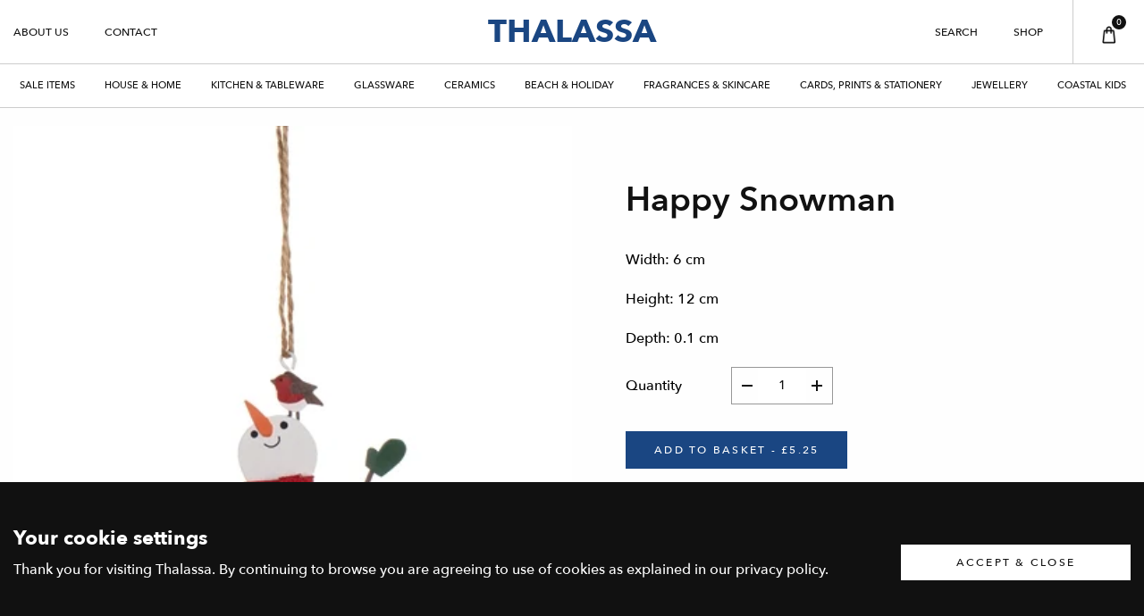

--- FILE ---
content_type: text/html; charset=utf-8
request_url: https://thalassa.online/products/happy-snowman
body_size: 13348
content:
<!doctype html>
<html class="no-js" lang="en">
  <head>

    <meta charset="utf-8">
<meta http-equiv="X-UA-Compatible" content="IE=edge,chrome=1">
<meta name="viewport" content="width=device-width,initial-scale=1">
<meta name="theme-color" content="">
<link rel="canonical" href="https://thalassa.online/products/happy-snowman"><title>Happy Snowman
&ndash; Thalassa - Coastal Gifts</title><meta name="description" content="Thalassa online .com Folkestone Hythe Sandgate Deal Dover Kent Gift shop Coastal Gifts Old High Street CT20 Nautical maritime seaside coastal gifts for men mermaids seahorse pirate for women presents decor home garden fish beach hut boat yacht nautical gifts maritime sea ship boat model wooden ship clocks barometers lighting lamps clocks beach decor lighthouse seaside decorations aprons tea towels cushions beach decor seaside decor seagull puffin penguin decoration hanging fish mobiles decorative gifts bunting ceramic glass glassware kitchen bedroom lounge hallway bowls cups mug saucer towels hammam door knockers drawer knobs cosmetic bags beach bags kids children cork place mats coasters local local art local artists print stationery arts crafts cards Shoeless Joe Gisela Graham Stone the Crows Berserks Glass Divine Signature Athezza Ann Blunt Aqua Deborah Woodward Inis Jane James Liga Julie Williams Lin Fletcher Mel Smith Nikki Griffiths Shepherds Hut WOS white one sugar ulster weavers Chive Hiraeth East Cliff Creatives SeaWitch Zan&amp;Me SDL candles diffusers keyrings key ring necklace ring Sophie Allport">
    <!-- /snippets/social-meta-tags.liquid -->




<meta property="og:site_name" content="Thalassa - Coastal Gifts">
<meta property="og:url" content="https://thalassa.online/products/happy-snowman">
<meta property="og:title" content="Happy Snowman">
<meta property="og:type" content="product">
<meta property="og:description" content="Thalassa online .com Folkestone Hythe Sandgate Deal Dover Kent Gift shop Coastal Gifts Old High Street CT20 Nautical maritime seaside coastal gifts for men mermaids seahorse pirate for women presents decor home garden fish beach hut boat yacht nautical gifts maritime sea ship boat model wooden ship clocks barometers lighting lamps clocks beach decor lighthouse seaside decorations aprons tea towels cushions beach decor seaside decor seagull puffin penguin decoration hanging fish mobiles decorative gifts bunting ceramic glass glassware kitchen bedroom lounge hallway bowls cups mug saucer towels hammam door knockers drawer knobs cosmetic bags beach bags kids children cork place mats coasters local local art local artists print stationery arts crafts cards Shoeless Joe Gisela Graham Stone the Crows Berserks Glass Divine Signature Athezza Ann Blunt Aqua Deborah Woodward Inis Jane James Liga Julie Williams Lin Fletcher Mel Smith Nikki Griffiths Shepherds Hut WOS white one sugar ulster weavers Chive Hiraeth East Cliff Creatives SeaWitch Zan&amp;Me SDL candles diffusers keyrings key ring necklace ring Sophie Allport">

  <meta property="og:price:amount" content="5.25">
  <meta property="og:price:currency" content="GBP">

<meta property="og:image" content="http://thalassa.online/cdn/shop/files/10ADDC2D-D65B-42E0-BE03-2D87C7E7BFEE_1200x1200.jpg?v=1697723153">
<meta property="og:image:secure_url" content="https://thalassa.online/cdn/shop/files/10ADDC2D-D65B-42E0-BE03-2D87C7E7BFEE_1200x1200.jpg?v=1697723153">


<meta name="twitter:card" content="summary_large_image">
<meta name="twitter:title" content="Happy Snowman">
<meta name="twitter:description" content="Thalassa online .com Folkestone Hythe Sandgate Deal Dover Kent Gift shop Coastal Gifts Old High Street CT20 Nautical maritime seaside coastal gifts for men mermaids seahorse pirate for women presents decor home garden fish beach hut boat yacht nautical gifts maritime sea ship boat model wooden ship clocks barometers lighting lamps clocks beach decor lighthouse seaside decorations aprons tea towels cushions beach decor seaside decor seagull puffin penguin decoration hanging fish mobiles decorative gifts bunting ceramic glass glassware kitchen bedroom lounge hallway bowls cups mug saucer towels hammam door knockers drawer knobs cosmetic bags beach bags kids children cork place mats coasters local local art local artists print stationery arts crafts cards Shoeless Joe Gisela Graham Stone the Crows Berserks Glass Divine Signature Athezza Ann Blunt Aqua Deborah Woodward Inis Jane James Liga Julie Williams Lin Fletcher Mel Smith Nikki Griffiths Shepherds Hut WOS white one sugar ulster weavers Chive Hiraeth East Cliff Creatives SeaWitch Zan&amp;Me SDL candles diffusers keyrings key ring necklace ring Sophie Allport">


    <link href="//thalassa.online/cdn/shop/t/3/assets/theme.scss.css?v=119219125201197884761759260539" rel="stylesheet" type="text/css" media="all" />
<link href="//thalassa.online/cdn/shop/t/3/assets/foundation.min.css?v=558941567149652471591542275" rel="stylesheet" type="text/css" media="all" />
<link href="//thalassa.online/cdn/shop/t/3/assets/slick.scss.css?v=158244937576883001951590236538" rel="stylesheet" type="text/css" media="all" />  
<link rel="stylesheet" href="https://use.fontawesome.com/releases/v5.6.3/css/all.css" integrity="sha384-UHRtZLI+pbxtHCWp1t77Bi1L4ZtiqrqD80Kn4Z8NTSRyMA2Fd33n5dQ8lWUE00s/" crossorigin="anonymous">
    <script src="https://cdnjs.cloudflare.com/ajax/libs/jquery/3.5.1/jquery.min.js"></script>
<script src="//thalassa.online/cdn/shop/t/3/assets/theme.js?v=132476396522953781251593532967" type="text/javascript"></script>
<script src="//thalassa.online/cdn/shop/t/3/assets/slick.min.js?v=71779134894361685811590236542" type="text/javascript"></script>
<script src="//thalassa.online/cdn/shop/t/3/assets/ls.rias.min.js?v=104585975596201748051590236534" type="text/javascript"></script>
<script src="//thalassa.online/cdn/shop/t/3/assets/lazysizes.min.js?v=84228533449412886931590236535" type="text/javascript"></script>
<script src="//thalassa.online/cdn/shop/t/3/assets/jquery.selectric.js?v=69199227176102931621590236542" type="text/javascript"></script>
<script src="//thalassa.online/cdn/shop/t/3/assets/cart.min.js?v=57378307725783145971590236533" type="text/javascript"></script>
<script src="//thalassa.online/cdn/shop/t/3/assets/js.cookie.js?v=178116697130674355731590236541" type="text/javascript"></script>
<script async src="//thalassa.online/cdn/shop/t/3/assets/jquery.ajaxchimp.min.js?v=35508299869316041301590939529"></script>
    
    <script>window.performance && window.performance.mark && window.performance.mark('shopify.content_for_header.start');</script><meta id="shopify-digital-wallet" name="shopify-digital-wallet" content="/28098101312/digital_wallets/dialog">
<meta name="shopify-checkout-api-token" content="67b0b41b7277a6c1b9c64c822faddb24">
<link rel="alternate" type="application/json+oembed" href="https://thalassa.online/products/happy-snowman.oembed">
<script async="async" src="/checkouts/internal/preloads.js?locale=en-GB"></script>
<link rel="preconnect" href="https://shop.app" crossorigin="anonymous">
<script async="async" src="https://shop.app/checkouts/internal/preloads.js?locale=en-GB&shop_id=28098101312" crossorigin="anonymous"></script>
<script id="apple-pay-shop-capabilities" type="application/json">{"shopId":28098101312,"countryCode":"GB","currencyCode":"GBP","merchantCapabilities":["supports3DS"],"merchantId":"gid:\/\/shopify\/Shop\/28098101312","merchantName":"Thalassa - Coastal Gifts","requiredBillingContactFields":["postalAddress","email"],"requiredShippingContactFields":["postalAddress","email"],"shippingType":"shipping","supportedNetworks":["visa","maestro","masterCard","amex","discover","elo"],"total":{"type":"pending","label":"Thalassa - Coastal Gifts","amount":"1.00"},"shopifyPaymentsEnabled":true,"supportsSubscriptions":true}</script>
<script id="shopify-features" type="application/json">{"accessToken":"67b0b41b7277a6c1b9c64c822faddb24","betas":["rich-media-storefront-analytics"],"domain":"thalassa.online","predictiveSearch":true,"shopId":28098101312,"locale":"en"}</script>
<script>var Shopify = Shopify || {};
Shopify.shop = "thalassa-store.myshopify.com";
Shopify.locale = "en";
Shopify.currency = {"active":"GBP","rate":"1.0"};
Shopify.country = "GB";
Shopify.theme = {"name":"Thalassa v1.0","id":81558995008,"schema_name":"base theme","schema_version":"0.0.1","theme_store_id":null,"role":"main"};
Shopify.theme.handle = "null";
Shopify.theme.style = {"id":null,"handle":null};
Shopify.cdnHost = "thalassa.online/cdn";
Shopify.routes = Shopify.routes || {};
Shopify.routes.root = "/";</script>
<script type="module">!function(o){(o.Shopify=o.Shopify||{}).modules=!0}(window);</script>
<script>!function(o){function n(){var o=[];function n(){o.push(Array.prototype.slice.apply(arguments))}return n.q=o,n}var t=o.Shopify=o.Shopify||{};t.loadFeatures=n(),t.autoloadFeatures=n()}(window);</script>
<script>
  window.ShopifyPay = window.ShopifyPay || {};
  window.ShopifyPay.apiHost = "shop.app\/pay";
  window.ShopifyPay.redirectState = null;
</script>
<script id="shop-js-analytics" type="application/json">{"pageType":"product"}</script>
<script defer="defer" async type="module" src="//thalassa.online/cdn/shopifycloud/shop-js/modules/v2/client.init-shop-cart-sync_CG-L-Qzi.en.esm.js"></script>
<script defer="defer" async type="module" src="//thalassa.online/cdn/shopifycloud/shop-js/modules/v2/chunk.common_B8yXDTDb.esm.js"></script>
<script type="module">
  await import("//thalassa.online/cdn/shopifycloud/shop-js/modules/v2/client.init-shop-cart-sync_CG-L-Qzi.en.esm.js");
await import("//thalassa.online/cdn/shopifycloud/shop-js/modules/v2/chunk.common_B8yXDTDb.esm.js");

  window.Shopify.SignInWithShop?.initShopCartSync?.({"fedCMEnabled":true,"windoidEnabled":true});

</script>
<script>
  window.Shopify = window.Shopify || {};
  if (!window.Shopify.featureAssets) window.Shopify.featureAssets = {};
  window.Shopify.featureAssets['shop-js'] = {"shop-cart-sync":["modules/v2/client.shop-cart-sync_C7TtgCZT.en.esm.js","modules/v2/chunk.common_B8yXDTDb.esm.js"],"shop-button":["modules/v2/client.shop-button_aOcg-RjH.en.esm.js","modules/v2/chunk.common_B8yXDTDb.esm.js"],"init-shop-email-lookup-coordinator":["modules/v2/client.init-shop-email-lookup-coordinator_D-37GF_a.en.esm.js","modules/v2/chunk.common_B8yXDTDb.esm.js"],"init-fed-cm":["modules/v2/client.init-fed-cm_DGh7x7ZX.en.esm.js","modules/v2/chunk.common_B8yXDTDb.esm.js"],"init-windoid":["modules/v2/client.init-windoid_C5PxDKWE.en.esm.js","modules/v2/chunk.common_B8yXDTDb.esm.js"],"shop-toast-manager":["modules/v2/client.shop-toast-manager_BmSBWum3.en.esm.js","modules/v2/chunk.common_B8yXDTDb.esm.js"],"shop-cash-offers":["modules/v2/client.shop-cash-offers_DkchToOx.en.esm.js","modules/v2/chunk.common_B8yXDTDb.esm.js","modules/v2/chunk.modal_dvVUSHam.esm.js"],"init-shop-cart-sync":["modules/v2/client.init-shop-cart-sync_CG-L-Qzi.en.esm.js","modules/v2/chunk.common_B8yXDTDb.esm.js"],"avatar":["modules/v2/client.avatar_BTnouDA3.en.esm.js"],"shop-login-button":["modules/v2/client.shop-login-button_DrVPCwAQ.en.esm.js","modules/v2/chunk.common_B8yXDTDb.esm.js","modules/v2/chunk.modal_dvVUSHam.esm.js"],"pay-button":["modules/v2/client.pay-button_Cw45D1uM.en.esm.js","modules/v2/chunk.common_B8yXDTDb.esm.js"],"init-customer-accounts":["modules/v2/client.init-customer-accounts_BNYsaOzg.en.esm.js","modules/v2/client.shop-login-button_DrVPCwAQ.en.esm.js","modules/v2/chunk.common_B8yXDTDb.esm.js","modules/v2/chunk.modal_dvVUSHam.esm.js"],"checkout-modal":["modules/v2/client.checkout-modal_NoX7b1qq.en.esm.js","modules/v2/chunk.common_B8yXDTDb.esm.js","modules/v2/chunk.modal_dvVUSHam.esm.js"],"init-customer-accounts-sign-up":["modules/v2/client.init-customer-accounts-sign-up_pIEGEpjr.en.esm.js","modules/v2/client.shop-login-button_DrVPCwAQ.en.esm.js","modules/v2/chunk.common_B8yXDTDb.esm.js","modules/v2/chunk.modal_dvVUSHam.esm.js"],"init-shop-for-new-customer-accounts":["modules/v2/client.init-shop-for-new-customer-accounts_BIu2e6le.en.esm.js","modules/v2/client.shop-login-button_DrVPCwAQ.en.esm.js","modules/v2/chunk.common_B8yXDTDb.esm.js","modules/v2/chunk.modal_dvVUSHam.esm.js"],"shop-follow-button":["modules/v2/client.shop-follow-button_B6YY9G4U.en.esm.js","modules/v2/chunk.common_B8yXDTDb.esm.js","modules/v2/chunk.modal_dvVUSHam.esm.js"],"lead-capture":["modules/v2/client.lead-capture_o2hOda6W.en.esm.js","modules/v2/chunk.common_B8yXDTDb.esm.js","modules/v2/chunk.modal_dvVUSHam.esm.js"],"shop-login":["modules/v2/client.shop-login_DA8-MZ-E.en.esm.js","modules/v2/chunk.common_B8yXDTDb.esm.js","modules/v2/chunk.modal_dvVUSHam.esm.js"],"payment-terms":["modules/v2/client.payment-terms_BFsudFhJ.en.esm.js","modules/v2/chunk.common_B8yXDTDb.esm.js","modules/v2/chunk.modal_dvVUSHam.esm.js"]};
</script>
<script>(function() {
  var isLoaded = false;
  function asyncLoad() {
    if (isLoaded) return;
    isLoaded = true;
    var urls = ["https:\/\/cdn.nfcube.com\/instafeed-30f4080998008f8a35ee174449a4df51.js?shop=thalassa-store.myshopify.com"];
    for (var i = 0; i < urls.length; i++) {
      var s = document.createElement('script');
      s.type = 'text/javascript';
      s.async = true;
      s.src = urls[i];
      var x = document.getElementsByTagName('script')[0];
      x.parentNode.insertBefore(s, x);
    }
  };
  if(window.attachEvent) {
    window.attachEvent('onload', asyncLoad);
  } else {
    window.addEventListener('load', asyncLoad, false);
  }
})();</script>
<script id="__st">var __st={"a":28098101312,"offset":0,"reqid":"edba059f-6366-45cb-a7f5-faebca758586-1768248306","pageurl":"thalassa.online\/products\/happy-snowman","u":"8f7226efd915","p":"product","rtyp":"product","rid":6780608839744};</script>
<script>window.ShopifyPaypalV4VisibilityTracking = true;</script>
<script id="captcha-bootstrap">!function(){'use strict';const t='contact',e='account',n='new_comment',o=[[t,t],['blogs',n],['comments',n],[t,'customer']],c=[[e,'customer_login'],[e,'guest_login'],[e,'recover_customer_password'],[e,'create_customer']],r=t=>t.map((([t,e])=>`form[action*='/${t}']:not([data-nocaptcha='true']) input[name='form_type'][value='${e}']`)).join(','),a=t=>()=>t?[...document.querySelectorAll(t)].map((t=>t.form)):[];function s(){const t=[...o],e=r(t);return a(e)}const i='password',u='form_key',d=['recaptcha-v3-token','g-recaptcha-response','h-captcha-response',i],f=()=>{try{return window.sessionStorage}catch{return}},m='__shopify_v',_=t=>t.elements[u];function p(t,e,n=!1){try{const o=window.sessionStorage,c=JSON.parse(o.getItem(e)),{data:r}=function(t){const{data:e,action:n}=t;return t[m]||n?{data:e,action:n}:{data:t,action:n}}(c);for(const[e,n]of Object.entries(r))t.elements[e]&&(t.elements[e].value=n);n&&o.removeItem(e)}catch(o){console.error('form repopulation failed',{error:o})}}const l='form_type',E='cptcha';function T(t){t.dataset[E]=!0}const w=window,h=w.document,L='Shopify',v='ce_forms',y='captcha';let A=!1;((t,e)=>{const n=(g='f06e6c50-85a8-45c8-87d0-21a2b65856fe',I='https://cdn.shopify.com/shopifycloud/storefront-forms-hcaptcha/ce_storefront_forms_captcha_hcaptcha.v1.5.2.iife.js',D={infoText:'Protected by hCaptcha',privacyText:'Privacy',termsText:'Terms'},(t,e,n)=>{const o=w[L][v],c=o.bindForm;if(c)return c(t,g,e,D).then(n);var r;o.q.push([[t,g,e,D],n]),r=I,A||(h.body.append(Object.assign(h.createElement('script'),{id:'captcha-provider',async:!0,src:r})),A=!0)});var g,I,D;w[L]=w[L]||{},w[L][v]=w[L][v]||{},w[L][v].q=[],w[L][y]=w[L][y]||{},w[L][y].protect=function(t,e){n(t,void 0,e),T(t)},Object.freeze(w[L][y]),function(t,e,n,w,h,L){const[v,y,A,g]=function(t,e,n){const i=e?o:[],u=t?c:[],d=[...i,...u],f=r(d),m=r(i),_=r(d.filter((([t,e])=>n.includes(e))));return[a(f),a(m),a(_),s()]}(w,h,L),I=t=>{const e=t.target;return e instanceof HTMLFormElement?e:e&&e.form},D=t=>v().includes(t);t.addEventListener('submit',(t=>{const e=I(t);if(!e)return;const n=D(e)&&!e.dataset.hcaptchaBound&&!e.dataset.recaptchaBound,o=_(e),c=g().includes(e)&&(!o||!o.value);(n||c)&&t.preventDefault(),c&&!n&&(function(t){try{if(!f())return;!function(t){const e=f();if(!e)return;const n=_(t);if(!n)return;const o=n.value;o&&e.removeItem(o)}(t);const e=Array.from(Array(32),(()=>Math.random().toString(36)[2])).join('');!function(t,e){_(t)||t.append(Object.assign(document.createElement('input'),{type:'hidden',name:u})),t.elements[u].value=e}(t,e),function(t,e){const n=f();if(!n)return;const o=[...t.querySelectorAll(`input[type='${i}']`)].map((({name:t})=>t)),c=[...d,...o],r={};for(const[a,s]of new FormData(t).entries())c.includes(a)||(r[a]=s);n.setItem(e,JSON.stringify({[m]:1,action:t.action,data:r}))}(t,e)}catch(e){console.error('failed to persist form',e)}}(e),e.submit())}));const S=(t,e)=>{t&&!t.dataset[E]&&(n(t,e.some((e=>e===t))),T(t))};for(const o of['focusin','change'])t.addEventListener(o,(t=>{const e=I(t);D(e)&&S(e,y())}));const B=e.get('form_key'),M=e.get(l),P=B&&M;t.addEventListener('DOMContentLoaded',(()=>{const t=y();if(P)for(const e of t)e.elements[l].value===M&&p(e,B);[...new Set([...A(),...v().filter((t=>'true'===t.dataset.shopifyCaptcha))])].forEach((e=>S(e,t)))}))}(h,new URLSearchParams(w.location.search),n,t,e,['guest_login'])})(!0,!0)}();</script>
<script integrity="sha256-4kQ18oKyAcykRKYeNunJcIwy7WH5gtpwJnB7kiuLZ1E=" data-source-attribution="shopify.loadfeatures" defer="defer" src="//thalassa.online/cdn/shopifycloud/storefront/assets/storefront/load_feature-a0a9edcb.js" crossorigin="anonymous"></script>
<script crossorigin="anonymous" defer="defer" src="//thalassa.online/cdn/shopifycloud/storefront/assets/shopify_pay/storefront-65b4c6d7.js?v=20250812"></script>
<script data-source-attribution="shopify.dynamic_checkout.dynamic.init">var Shopify=Shopify||{};Shopify.PaymentButton=Shopify.PaymentButton||{isStorefrontPortableWallets:!0,init:function(){window.Shopify.PaymentButton.init=function(){};var t=document.createElement("script");t.src="https://thalassa.online/cdn/shopifycloud/portable-wallets/latest/portable-wallets.en.js",t.type="module",document.head.appendChild(t)}};
</script>
<script data-source-attribution="shopify.dynamic_checkout.buyer_consent">
  function portableWalletsHideBuyerConsent(e){var t=document.getElementById("shopify-buyer-consent"),n=document.getElementById("shopify-subscription-policy-button");t&&n&&(t.classList.add("hidden"),t.setAttribute("aria-hidden","true"),n.removeEventListener("click",e))}function portableWalletsShowBuyerConsent(e){var t=document.getElementById("shopify-buyer-consent"),n=document.getElementById("shopify-subscription-policy-button");t&&n&&(t.classList.remove("hidden"),t.removeAttribute("aria-hidden"),n.addEventListener("click",e))}window.Shopify?.PaymentButton&&(window.Shopify.PaymentButton.hideBuyerConsent=portableWalletsHideBuyerConsent,window.Shopify.PaymentButton.showBuyerConsent=portableWalletsShowBuyerConsent);
</script>
<script data-source-attribution="shopify.dynamic_checkout.cart.bootstrap">document.addEventListener("DOMContentLoaded",(function(){function t(){return document.querySelector("shopify-accelerated-checkout-cart, shopify-accelerated-checkout")}if(t())Shopify.PaymentButton.init();else{new MutationObserver((function(e,n){t()&&(Shopify.PaymentButton.init(),n.disconnect())})).observe(document.body,{childList:!0,subtree:!0})}}));
</script>
<link id="shopify-accelerated-checkout-styles" rel="stylesheet" media="screen" href="https://thalassa.online/cdn/shopifycloud/portable-wallets/latest/accelerated-checkout-backwards-compat.css" crossorigin="anonymous">
<style id="shopify-accelerated-checkout-cart">
        #shopify-buyer-consent {
  margin-top: 1em;
  display: inline-block;
  width: 100%;
}

#shopify-buyer-consent.hidden {
  display: none;
}

#shopify-subscription-policy-button {
  background: none;
  border: none;
  padding: 0;
  text-decoration: underline;
  font-size: inherit;
  cursor: pointer;
}

#shopify-subscription-policy-button::before {
  box-shadow: none;
}

      </style>

<script>window.performance && window.performance.mark && window.performance.mark('shopify.content_for_header.end');</script>
  <link href="https://monorail-edge.shopifysvc.com" rel="dns-prefetch">
<script>(function(){if ("sendBeacon" in navigator && "performance" in window) {try {var session_token_from_headers = performance.getEntriesByType('navigation')[0].serverTiming.find(x => x.name == '_s').description;} catch {var session_token_from_headers = undefined;}var session_cookie_matches = document.cookie.match(/_shopify_s=([^;]*)/);var session_token_from_cookie = session_cookie_matches && session_cookie_matches.length === 2 ? session_cookie_matches[1] : "";var session_token = session_token_from_headers || session_token_from_cookie || "";function handle_abandonment_event(e) {var entries = performance.getEntries().filter(function(entry) {return /monorail-edge.shopifysvc.com/.test(entry.name);});if (!window.abandonment_tracked && entries.length === 0) {window.abandonment_tracked = true;var currentMs = Date.now();var navigation_start = performance.timing.navigationStart;var payload = {shop_id: 28098101312,url: window.location.href,navigation_start,duration: currentMs - navigation_start,session_token,page_type: "product"};window.navigator.sendBeacon("https://monorail-edge.shopifysvc.com/v1/produce", JSON.stringify({schema_id: "online_store_buyer_site_abandonment/1.1",payload: payload,metadata: {event_created_at_ms: currentMs,event_sent_at_ms: currentMs}}));}}window.addEventListener('pagehide', handle_abandonment_event);}}());</script>
<script id="web-pixels-manager-setup">(function e(e,d,r,n,o){if(void 0===o&&(o={}),!Boolean(null===(a=null===(i=window.Shopify)||void 0===i?void 0:i.analytics)||void 0===a?void 0:a.replayQueue)){var i,a;window.Shopify=window.Shopify||{};var t=window.Shopify;t.analytics=t.analytics||{};var s=t.analytics;s.replayQueue=[],s.publish=function(e,d,r){return s.replayQueue.push([e,d,r]),!0};try{self.performance.mark("wpm:start")}catch(e){}var l=function(){var e={modern:/Edge?\/(1{2}[4-9]|1[2-9]\d|[2-9]\d{2}|\d{4,})\.\d+(\.\d+|)|Firefox\/(1{2}[4-9]|1[2-9]\d|[2-9]\d{2}|\d{4,})\.\d+(\.\d+|)|Chrom(ium|e)\/(9{2}|\d{3,})\.\d+(\.\d+|)|(Maci|X1{2}).+ Version\/(15\.\d+|(1[6-9]|[2-9]\d|\d{3,})\.\d+)([,.]\d+|)( \(\w+\)|)( Mobile\/\w+|) Safari\/|Chrome.+OPR\/(9{2}|\d{3,})\.\d+\.\d+|(CPU[ +]OS|iPhone[ +]OS|CPU[ +]iPhone|CPU IPhone OS|CPU iPad OS)[ +]+(15[._]\d+|(1[6-9]|[2-9]\d|\d{3,})[._]\d+)([._]\d+|)|Android:?[ /-](13[3-9]|1[4-9]\d|[2-9]\d{2}|\d{4,})(\.\d+|)(\.\d+|)|Android.+Firefox\/(13[5-9]|1[4-9]\d|[2-9]\d{2}|\d{4,})\.\d+(\.\d+|)|Android.+Chrom(ium|e)\/(13[3-9]|1[4-9]\d|[2-9]\d{2}|\d{4,})\.\d+(\.\d+|)|SamsungBrowser\/([2-9]\d|\d{3,})\.\d+/,legacy:/Edge?\/(1[6-9]|[2-9]\d|\d{3,})\.\d+(\.\d+|)|Firefox\/(5[4-9]|[6-9]\d|\d{3,})\.\d+(\.\d+|)|Chrom(ium|e)\/(5[1-9]|[6-9]\d|\d{3,})\.\d+(\.\d+|)([\d.]+$|.*Safari\/(?![\d.]+ Edge\/[\d.]+$))|(Maci|X1{2}).+ Version\/(10\.\d+|(1[1-9]|[2-9]\d|\d{3,})\.\d+)([,.]\d+|)( \(\w+\)|)( Mobile\/\w+|) Safari\/|Chrome.+OPR\/(3[89]|[4-9]\d|\d{3,})\.\d+\.\d+|(CPU[ +]OS|iPhone[ +]OS|CPU[ +]iPhone|CPU IPhone OS|CPU iPad OS)[ +]+(10[._]\d+|(1[1-9]|[2-9]\d|\d{3,})[._]\d+)([._]\d+|)|Android:?[ /-](13[3-9]|1[4-9]\d|[2-9]\d{2}|\d{4,})(\.\d+|)(\.\d+|)|Mobile Safari.+OPR\/([89]\d|\d{3,})\.\d+\.\d+|Android.+Firefox\/(13[5-9]|1[4-9]\d|[2-9]\d{2}|\d{4,})\.\d+(\.\d+|)|Android.+Chrom(ium|e)\/(13[3-9]|1[4-9]\d|[2-9]\d{2}|\d{4,})\.\d+(\.\d+|)|Android.+(UC? ?Browser|UCWEB|U3)[ /]?(15\.([5-9]|\d{2,})|(1[6-9]|[2-9]\d|\d{3,})\.\d+)\.\d+|SamsungBrowser\/(5\.\d+|([6-9]|\d{2,})\.\d+)|Android.+MQ{2}Browser\/(14(\.(9|\d{2,})|)|(1[5-9]|[2-9]\d|\d{3,})(\.\d+|))(\.\d+|)|K[Aa][Ii]OS\/(3\.\d+|([4-9]|\d{2,})\.\d+)(\.\d+|)/},d=e.modern,r=e.legacy,n=navigator.userAgent;return n.match(d)?"modern":n.match(r)?"legacy":"unknown"}(),u="modern"===l?"modern":"legacy",c=(null!=n?n:{modern:"",legacy:""})[u],f=function(e){return[e.baseUrl,"/wpm","/b",e.hashVersion,"modern"===e.buildTarget?"m":"l",".js"].join("")}({baseUrl:d,hashVersion:r,buildTarget:u}),m=function(e){var d=e.version,r=e.bundleTarget,n=e.surface,o=e.pageUrl,i=e.monorailEndpoint;return{emit:function(e){var a=e.status,t=e.errorMsg,s=(new Date).getTime(),l=JSON.stringify({metadata:{event_sent_at_ms:s},events:[{schema_id:"web_pixels_manager_load/3.1",payload:{version:d,bundle_target:r,page_url:o,status:a,surface:n,error_msg:t},metadata:{event_created_at_ms:s}}]});if(!i)return console&&console.warn&&console.warn("[Web Pixels Manager] No Monorail endpoint provided, skipping logging."),!1;try{return self.navigator.sendBeacon.bind(self.navigator)(i,l)}catch(e){}var u=new XMLHttpRequest;try{return u.open("POST",i,!0),u.setRequestHeader("Content-Type","text/plain"),u.send(l),!0}catch(e){return console&&console.warn&&console.warn("[Web Pixels Manager] Got an unhandled error while logging to Monorail."),!1}}}}({version:r,bundleTarget:l,surface:e.surface,pageUrl:self.location.href,monorailEndpoint:e.monorailEndpoint});try{o.browserTarget=l,function(e){var d=e.src,r=e.async,n=void 0===r||r,o=e.onload,i=e.onerror,a=e.sri,t=e.scriptDataAttributes,s=void 0===t?{}:t,l=document.createElement("script"),u=document.querySelector("head"),c=document.querySelector("body");if(l.async=n,l.src=d,a&&(l.integrity=a,l.crossOrigin="anonymous"),s)for(var f in s)if(Object.prototype.hasOwnProperty.call(s,f))try{l.dataset[f]=s[f]}catch(e){}if(o&&l.addEventListener("load",o),i&&l.addEventListener("error",i),u)u.appendChild(l);else{if(!c)throw new Error("Did not find a head or body element to append the script");c.appendChild(l)}}({src:f,async:!0,onload:function(){if(!function(){var e,d;return Boolean(null===(d=null===(e=window.Shopify)||void 0===e?void 0:e.analytics)||void 0===d?void 0:d.initialized)}()){var d=window.webPixelsManager.init(e)||void 0;if(d){var r=window.Shopify.analytics;r.replayQueue.forEach((function(e){var r=e[0],n=e[1],o=e[2];d.publishCustomEvent(r,n,o)})),r.replayQueue=[],r.publish=d.publishCustomEvent,r.visitor=d.visitor,r.initialized=!0}}},onerror:function(){return m.emit({status:"failed",errorMsg:"".concat(f," has failed to load")})},sri:function(e){var d=/^sha384-[A-Za-z0-9+/=]+$/;return"string"==typeof e&&d.test(e)}(c)?c:"",scriptDataAttributes:o}),m.emit({status:"loading"})}catch(e){m.emit({status:"failed",errorMsg:(null==e?void 0:e.message)||"Unknown error"})}}})({shopId: 28098101312,storefrontBaseUrl: "https://thalassa.online",extensionsBaseUrl: "https://extensions.shopifycdn.com/cdn/shopifycloud/web-pixels-manager",monorailEndpoint: "https://monorail-edge.shopifysvc.com/unstable/produce_batch",surface: "storefront-renderer",enabledBetaFlags: ["2dca8a86","a0d5f9d2"],webPixelsConfigList: [{"id":"179798402","eventPayloadVersion":"v1","runtimeContext":"LAX","scriptVersion":"1","type":"CUSTOM","privacyPurposes":["ANALYTICS"],"name":"Google Analytics tag (migrated)"},{"id":"shopify-app-pixel","configuration":"{}","eventPayloadVersion":"v1","runtimeContext":"STRICT","scriptVersion":"0450","apiClientId":"shopify-pixel","type":"APP","privacyPurposes":["ANALYTICS","MARKETING"]},{"id":"shopify-custom-pixel","eventPayloadVersion":"v1","runtimeContext":"LAX","scriptVersion":"0450","apiClientId":"shopify-pixel","type":"CUSTOM","privacyPurposes":["ANALYTICS","MARKETING"]}],isMerchantRequest: false,initData: {"shop":{"name":"Thalassa - Coastal Gifts","paymentSettings":{"currencyCode":"GBP"},"myshopifyDomain":"thalassa-store.myshopify.com","countryCode":"GB","storefrontUrl":"https:\/\/thalassa.online"},"customer":null,"cart":null,"checkout":null,"productVariants":[{"price":{"amount":5.25,"currencyCode":"GBP"},"product":{"title":"Happy Snowman","vendor":"Shoeless Joe Xmas","id":"6780608839744","untranslatedTitle":"Happy Snowman","url":"\/products\/happy-snowman","type":"Christmas"},"id":"39876099244096","image":{"src":"\/\/thalassa.online\/cdn\/shop\/files\/10ADDC2D-D65B-42E0-BE03-2D87C7E7BFEE.jpg?v=1697723153"},"sku":null,"title":"Default Title","untranslatedTitle":"Default Title"}],"purchasingCompany":null},},"https://thalassa.online/cdn","7cecd0b6w90c54c6cpe92089d5m57a67346",{"modern":"","legacy":""},{"shopId":"28098101312","storefrontBaseUrl":"https:\/\/thalassa.online","extensionBaseUrl":"https:\/\/extensions.shopifycdn.com\/cdn\/shopifycloud\/web-pixels-manager","surface":"storefront-renderer","enabledBetaFlags":"[\"2dca8a86\", \"a0d5f9d2\"]","isMerchantRequest":"false","hashVersion":"7cecd0b6w90c54c6cpe92089d5m57a67346","publish":"custom","events":"[[\"page_viewed\",{}],[\"product_viewed\",{\"productVariant\":{\"price\":{\"amount\":5.25,\"currencyCode\":\"GBP\"},\"product\":{\"title\":\"Happy Snowman\",\"vendor\":\"Shoeless Joe Xmas\",\"id\":\"6780608839744\",\"untranslatedTitle\":\"Happy Snowman\",\"url\":\"\/products\/happy-snowman\",\"type\":\"Christmas\"},\"id\":\"39876099244096\",\"image\":{\"src\":\"\/\/thalassa.online\/cdn\/shop\/files\/10ADDC2D-D65B-42E0-BE03-2D87C7E7BFEE.jpg?v=1697723153\"},\"sku\":null,\"title\":\"Default Title\",\"untranslatedTitle\":\"Default Title\"}}]]"});</script><script>
  window.ShopifyAnalytics = window.ShopifyAnalytics || {};
  window.ShopifyAnalytics.meta = window.ShopifyAnalytics.meta || {};
  window.ShopifyAnalytics.meta.currency = 'GBP';
  var meta = {"product":{"id":6780608839744,"gid":"gid:\/\/shopify\/Product\/6780608839744","vendor":"Shoeless Joe Xmas","type":"Christmas","handle":"happy-snowman","variants":[{"id":39876099244096,"price":525,"name":"Happy Snowman","public_title":null,"sku":null}],"remote":false},"page":{"pageType":"product","resourceType":"product","resourceId":6780608839744,"requestId":"edba059f-6366-45cb-a7f5-faebca758586-1768248306"}};
  for (var attr in meta) {
    window.ShopifyAnalytics.meta[attr] = meta[attr];
  }
</script>
<script class="analytics">
  (function () {
    var customDocumentWrite = function(content) {
      var jquery = null;

      if (window.jQuery) {
        jquery = window.jQuery;
      } else if (window.Checkout && window.Checkout.$) {
        jquery = window.Checkout.$;
      }

      if (jquery) {
        jquery('body').append(content);
      }
    };

    var hasLoggedConversion = function(token) {
      if (token) {
        return document.cookie.indexOf('loggedConversion=' + token) !== -1;
      }
      return false;
    }

    var setCookieIfConversion = function(token) {
      if (token) {
        var twoMonthsFromNow = new Date(Date.now());
        twoMonthsFromNow.setMonth(twoMonthsFromNow.getMonth() + 2);

        document.cookie = 'loggedConversion=' + token + '; expires=' + twoMonthsFromNow;
      }
    }

    var trekkie = window.ShopifyAnalytics.lib = window.trekkie = window.trekkie || [];
    if (trekkie.integrations) {
      return;
    }
    trekkie.methods = [
      'identify',
      'page',
      'ready',
      'track',
      'trackForm',
      'trackLink'
    ];
    trekkie.factory = function(method) {
      return function() {
        var args = Array.prototype.slice.call(arguments);
        args.unshift(method);
        trekkie.push(args);
        return trekkie;
      };
    };
    for (var i = 0; i < trekkie.methods.length; i++) {
      var key = trekkie.methods[i];
      trekkie[key] = trekkie.factory(key);
    }
    trekkie.load = function(config) {
      trekkie.config = config || {};
      trekkie.config.initialDocumentCookie = document.cookie;
      var first = document.getElementsByTagName('script')[0];
      var script = document.createElement('script');
      script.type = 'text/javascript';
      script.onerror = function(e) {
        var scriptFallback = document.createElement('script');
        scriptFallback.type = 'text/javascript';
        scriptFallback.onerror = function(error) {
                var Monorail = {
      produce: function produce(monorailDomain, schemaId, payload) {
        var currentMs = new Date().getTime();
        var event = {
          schema_id: schemaId,
          payload: payload,
          metadata: {
            event_created_at_ms: currentMs,
            event_sent_at_ms: currentMs
          }
        };
        return Monorail.sendRequest("https://" + monorailDomain + "/v1/produce", JSON.stringify(event));
      },
      sendRequest: function sendRequest(endpointUrl, payload) {
        // Try the sendBeacon API
        if (window && window.navigator && typeof window.navigator.sendBeacon === 'function' && typeof window.Blob === 'function' && !Monorail.isIos12()) {
          var blobData = new window.Blob([payload], {
            type: 'text/plain'
          });

          if (window.navigator.sendBeacon(endpointUrl, blobData)) {
            return true;
          } // sendBeacon was not successful

        } // XHR beacon

        var xhr = new XMLHttpRequest();

        try {
          xhr.open('POST', endpointUrl);
          xhr.setRequestHeader('Content-Type', 'text/plain');
          xhr.send(payload);
        } catch (e) {
          console.log(e);
        }

        return false;
      },
      isIos12: function isIos12() {
        return window.navigator.userAgent.lastIndexOf('iPhone; CPU iPhone OS 12_') !== -1 || window.navigator.userAgent.lastIndexOf('iPad; CPU OS 12_') !== -1;
      }
    };
    Monorail.produce('monorail-edge.shopifysvc.com',
      'trekkie_storefront_load_errors/1.1',
      {shop_id: 28098101312,
      theme_id: 81558995008,
      app_name: "storefront",
      context_url: window.location.href,
      source_url: "//thalassa.online/cdn/s/trekkie.storefront.55c6279c31a6628627b2ba1c5ff367020da294e2.min.js"});

        };
        scriptFallback.async = true;
        scriptFallback.src = '//thalassa.online/cdn/s/trekkie.storefront.55c6279c31a6628627b2ba1c5ff367020da294e2.min.js';
        first.parentNode.insertBefore(scriptFallback, first);
      };
      script.async = true;
      script.src = '//thalassa.online/cdn/s/trekkie.storefront.55c6279c31a6628627b2ba1c5ff367020da294e2.min.js';
      first.parentNode.insertBefore(script, first);
    };
    trekkie.load(
      {"Trekkie":{"appName":"storefront","development":false,"defaultAttributes":{"shopId":28098101312,"isMerchantRequest":null,"themeId":81558995008,"themeCityHash":"11441563243502491187","contentLanguage":"en","currency":"GBP","eventMetadataId":"ee3eec7d-83a5-4e1f-ad70-328b78972e21"},"isServerSideCookieWritingEnabled":true,"monorailRegion":"shop_domain","enabledBetaFlags":["65f19447"]},"Session Attribution":{},"S2S":{"facebookCapiEnabled":false,"source":"trekkie-storefront-renderer","apiClientId":580111}}
    );

    var loaded = false;
    trekkie.ready(function() {
      if (loaded) return;
      loaded = true;

      window.ShopifyAnalytics.lib = window.trekkie;

      var originalDocumentWrite = document.write;
      document.write = customDocumentWrite;
      try { window.ShopifyAnalytics.merchantGoogleAnalytics.call(this); } catch(error) {};
      document.write = originalDocumentWrite;

      window.ShopifyAnalytics.lib.page(null,{"pageType":"product","resourceType":"product","resourceId":6780608839744,"requestId":"edba059f-6366-45cb-a7f5-faebca758586-1768248306","shopifyEmitted":true});

      var match = window.location.pathname.match(/checkouts\/(.+)\/(thank_you|post_purchase)/)
      var token = match? match[1]: undefined;
      if (!hasLoggedConversion(token)) {
        setCookieIfConversion(token);
        window.ShopifyAnalytics.lib.track("Viewed Product",{"currency":"GBP","variantId":39876099244096,"productId":6780608839744,"productGid":"gid:\/\/shopify\/Product\/6780608839744","name":"Happy Snowman","price":"5.25","sku":null,"brand":"Shoeless Joe Xmas","variant":null,"category":"Christmas","nonInteraction":true,"remote":false},undefined,undefined,{"shopifyEmitted":true});
      window.ShopifyAnalytics.lib.track("monorail:\/\/trekkie_storefront_viewed_product\/1.1",{"currency":"GBP","variantId":39876099244096,"productId":6780608839744,"productGid":"gid:\/\/shopify\/Product\/6780608839744","name":"Happy Snowman","price":"5.25","sku":null,"brand":"Shoeless Joe Xmas","variant":null,"category":"Christmas","nonInteraction":true,"remote":false,"referer":"https:\/\/thalassa.online\/products\/happy-snowman"});
      }
    });


        var eventsListenerScript = document.createElement('script');
        eventsListenerScript.async = true;
        eventsListenerScript.src = "//thalassa.online/cdn/shopifycloud/storefront/assets/shop_events_listener-3da45d37.js";
        document.getElementsByTagName('head')[0].appendChild(eventsListenerScript);

})();</script>
  <script>
  if (!window.ga || (window.ga && typeof window.ga !== 'function')) {
    window.ga = function ga() {
      (window.ga.q = window.ga.q || []).push(arguments);
      if (window.Shopify && window.Shopify.analytics && typeof window.Shopify.analytics.publish === 'function') {
        window.Shopify.analytics.publish("ga_stub_called", {}, {sendTo: "google_osp_migration"});
      }
      console.error("Shopify's Google Analytics stub called with:", Array.from(arguments), "\nSee https://help.shopify.com/manual/promoting-marketing/pixels/pixel-migration#google for more information.");
    };
    if (window.Shopify && window.Shopify.analytics && typeof window.Shopify.analytics.publish === 'function') {
      window.Shopify.analytics.publish("ga_stub_initialized", {}, {sendTo: "google_osp_migration"});
    }
  }
</script>
<script
  defer
  src="https://thalassa.online/cdn/shopifycloud/perf-kit/shopify-perf-kit-3.0.3.min.js"
  data-application="storefront-renderer"
  data-shop-id="28098101312"
  data-render-region="gcp-us-east1"
  data-page-type="product"
  data-theme-instance-id="81558995008"
  data-theme-name="base theme"
  data-theme-version="0.0.1"
  data-monorail-region="shop_domain"
  data-resource-timing-sampling-rate="10"
  data-shs="true"
  data-shs-beacon="true"
  data-shs-export-with-fetch="true"
  data-shs-logs-sample-rate="1"
  data-shs-beacon-endpoint="https://thalassa.online/api/collect"
></script>
</head>

  <body class="template-product handle-">

    


<header class="site_header">
	<div class="grid-container rel">
		<a class="burger-menu j-burger" href="#">
			<span class="a"></span>
			<span class="b"></span>
			<span class="c"></span>
		</a>
		
		<a href="/" class="logo">THALASSA</a>

		<a href="/cart" class="cart-button">
			<span class="cart-icon"></span>
			<span class="cart-counter">0</span>
		</a>
		<div class="top-header">

			<ul>
				

					<li>
						<a href="/pages/about-us">About us</a>
					</li>
					
				

					<li>
						<a href="/pages/contact">Contact</a>
					</li>
					
				
			</ul>
			<ul>
				

					<li>
						<a class="j-search" href="#">Search</a>
						 
					</li>
					
				

					<li>
						<a href="/collections/all">Shop</a>
						
						  <ul class="child">
						      
						    <li><a href= "/collections/sale">Sale Items</a></li>
						      
						    <li><a href= "/collections/house-decor">House & Home</a></li>
						      
						    <li><a href= "/collections/kitchen-tableware">Kitchen & Tableware</a></li>
						      
						    <li><a href= "/collections/glassware">Glassware</a></li>
						      
						    <li><a href= "/collections/ceramics">Ceramics</a></li>
						      
						    <li><a href= "/collections/beach-holiday">Beach & Holiday</a></li>
						      
						    <li><a href= "/collections/fragrances-skincare">Fragrances & Skincare</a></li>
						      
						    <li><a href= "/collections/cards-stationary">Cards, Prints & Stationery</a></li>
						      
						    <li><a href= "/collections/jewellery">Jewellery</a></li>
						      
						    <li><a href= "/collections/kids">Coastal Kids</a></li>
						    
						  </ul> 
						 
					</li>
					
				
			</ul>
		</div>
	</div>
	<div class="bottom-header">
		
	</div>

</header>

<div class="head_spacer"></div>
    <div class="search-modal">

	<form class="search-form" action="/search">
	    <input type="text" placeholder="Enter a search phrase" name="q" id="q" value=""  />
	    <button type="submit"><i class="fas fa-search"></i></button>
	    <a href="#" class="search-close refresh"><i class="fas fa-times"></i></a>
	</form>

</div>

        <section class="product-overview">
	<div class="grid-container">
		<div class="grid-x">
			<div class="cell large-6 medium-6 small-12 rel">

				
    
			    
			        
			    

				<div class="product_carousel">
			        
			            
			                <div>
			                	<img src="//thalassa.online/cdn/shop/files/10ADDC2D-D65B-42E0-BE03-2D87C7E7BFEE_1000x.jpg?v=1697723153" alt="Happy Snowman">
			                </div>
			            
			        
			    </div>
			</div>
			<div class="cell large-6 medium-6 small-12">

				<div class="product-desc">
					<h1 class="section_title">Happy Snowman</h1>

					 <div class="product_description">
		                <p><p style="font-weight: 400;"><span style="font-weight: 400;">Width: 6 cm </span></p>
<p style="font-weight: 400;"><span style="font-weight: 400;">Height: 12 cm </span></p>
<p style="font-weight: 400;"><span style="font-weight: 400;">Depth: 0.1 cm </span></p></p>
		            </div>

		            <form class="product-form" action="/cart/add" data-productid="6780608839744" method="post" enctype="multipart/form-data">

		            	

							<div style="display: none;">
								<select name="id" class="j-id product-v" >
									
										<option value="39876099244096"

											

											

											

								            data-variant-price="525" 
								            data-price="£5.25" 
								            data-compare-at-price="" 
										>
										Default Title
										</option>
									
								</select>
							</div>

						

			            <div class="cta-area">
			    
			                
							
								<div class="qty-container">
									<p>Quantity</p>
									<div class="qty-selector">
										<span class="minus"></span>
										<input type="number" name="" class="j-update-qty" value="1">
										<span class="plus"></span>
									</div>
								</div>
								<div class="button-container">
									<button type="submit" class="btn dark add-to-cart-btn addtocart" name="add" value="39876099244096"  data-quantity="1"><span class="j-stock">Add to basket</span> - <span class="j-update-price">£5.25</span></button>
								</div>

							
			            </div>
			        </form>
			    </div>
			</div>
		</div>
	</div>
</section>

<div id="shopify-section-collection-carousel" class="shopify-section"><div class="collection-carousel">

			
	<h2 class="title">Our Bestsellers</h2>


	

        

    

        

    

        

    

        

    

        

    

        

    

        

    

        

    

        

    

        

    

        

            <div class="j-cc">

                

                <a class="product-card" href="/products/christmas-felt-animals">
    
    
    
    
        
    
    

    <div class="img-wrap">
        <img class="lazyload" data-src="//thalassa.online/cdn/shop/files/festive-lobster_1_1_17abf7bb-77fd-4e54-88fd-992f57d3a681_400x.jpg?v=1697024933" alt="Christmas Felt Animals">
    </div>

    <p>Christmas Felt Animals</p>
    <p >
      
      
      	From £3.00 - £24.90
      
      
  	</p>
</a>

                

                <a class="product-card" href="/products/buoyant-mouse">
    
    
    
    
        
    
    

    <div class="img-wrap">
        <img class="lazyload" data-src="//thalassa.online/cdn/shop/products/sealifefeltsogood_400x.png?v=1595596652" alt="Felt Animals">
    </div>

    <p>Felt Animals</p>
    <p >
      
      
      	From £4.90 - £14.50
      
      
  	</p>
</a>

                

                <a class="product-card" href="/products/felt-animals-key-rings">
    
    
    
    
        
    
    

    <div class="img-wrap">
        <img class="lazyload" data-src="//thalassa.online/cdn/shop/files/IMG-3535_400x.webp?v=1739358151" alt="Felt Animals key rings">
    </div>

    <p>Felt Animals key rings</p>
    <p >
      
      
      	From £5.75 - £8.50
      
      
  	</p>
</a>

                

                <a class="product-card" href="/products/rainbow-sardine-bowl">
    
    
    
    
        
    
    

    <div class="img-wrap">
        <img class="lazyload" data-src="//thalassa.online/cdn/shop/files/CA25AB1D-F407-4BBB-839A-C76D139573E6_400x.png?v=1746708061" alt="Rainbow Stainless Steel Sardine Bowl">
    </div>

    <p>Rainbow Stainless Steel Sardine Bowl</p>
    <p >
      
      
      	<span class="price">£9.50</span>
      
      
  	</p>
</a>

                

                <a class="product-card" href="/products/signature-appetiser-bowl">
    
    
    
    
        
    
    

    <div class="img-wrap">
        <img class="lazyload" data-src="//thalassa.online/cdn/shop/products/Signatureblueandwhitefishrange_400x.jpg?v=1594476862" alt="White Fish">
    </div>

    <p>White Fish</p>
    <p >
      
      
      	From £10.50 - £47.50
      
      
  	</p>
</a>

                

                <a class="product-card" href="/products/inis-body-butter">
    
    
    
    
        
    
    

    <div class="img-wrap">
        <img class="lazyload" data-src="//thalassa.online/cdn/shop/products/inisbodybutter_400x.jpg?v=1594995967" alt="Body Butter">
    </div>

    <p>Body Butter</p>
    <p >
      
      
      	<span class="price">£25.00</span>
      
      
  	</p>
</a>

                

            </div>

        

    

        

    

        

    

        

    

        

    

        

    

        

    

        

    

        

    

        

    

        

    

        

    

        

    

        

    

        

    

        

    

        

    

        

    

        

    

        

    

        

    

        

    

        

    

        

    

        

    

        

    

        

    

        

    

        

    

        

    

        

    

        

    

        

    

        

    

        

    

        

    

        

    

        

    

        

    

        

    

        

    

        

    

        

    

        

    

        

    

        

    

        

    

        

    

        

    

        

    

        

    

        

    

        

    

        

    

        

    

        

    

        

    

        

    

        

    

        

    

        

    

        

    

        

    

        

    

        

    

        

    

        

    

        

    

        

    

        

    

        

    

        

    

        

    

        

    

        

    

        

    

        

    

        

    


</div>

</div>

<div id="shopify-section-newsletter" class="shopify-section"><div class="newsletter">

	<div class="grid-container">
		
		<div class="grid-x align-center-middle">
			
			<div class="cell small-12 medium-4">

				<h4>Join our newsletter</h4>

				<div><p>Lorem ipsum dolor sit amet, consectetur adipiscing elit, sed do eiusmod tempor incididunt ut labore et dolore magna aliqua.</p></div>

			</div>

            <div class="cell small-12 medium-5 medium-offset-1">

                <form method="post" action="/contact#contact_form" id="contact_form" accept-charset="UTF-8" class="contact-form"><input type="hidden" name="form_type" value="contact" /><input type="hidden" name="utf8" value="✓" />

                    <input required="" name="contact[email]" id="contact[email]" type="email" class="email" placeholder="Email Address here">

                    <button type="submit">Sign up</button>

                    
                      <p style="margin-top:20px; color: red;"></p>
                    

                </form>

                <div class="terms"><p>By subscribing you agree to our Terms &amp; Conditions and Privacy &amp; Cookies Policy.</p></div>
            </div>

		</div>

	</div>

</div>

</div>

<div id="shopify-section-instafeed" class="shopify-section"><style>#insta-feed{width:100%;}#insta-feed h2{font-size:20px;font-family: Helvetica;}</style><!-- --><div id="insta-feed"></div></div>

     <footer>
 	
 	<div class="grid-container">
 		<div class="grid-x align-center">
 			<div class="cell medium-2 small-12 footer-cell">
 				<h5 class="j-mob-acc">Information</h5>
 				<ul>
	 				

						<li>
							<a href="/pages/about-us">About us</a>
						</li>
						
					

						<li>
							<a href="/pages/contact">Contact Us</a>
						</li>
						
					
				</ul>
 			</div>
 			<div class="cell medium-2 small-12 footer-cell">
 				<h5 class="j-mob-acc">Quick Shop</h5>
 				<ul>
	 				

						<li>
							<a href="/collections/house-decor">House Decor</a>
						</li>
						
					

						<li>
							<a href="/collections/kitchen-tableware">Kitchen & Tableware</a>
						</li>
						
					

						<li>
							<a href="/collections/glassware">Glassware</a>
						</li>
						
					

						<li>
							<a href="/collections/jewellery">Ceramics</a>
						</li>
						
					

						<li>
							<a href="/collections/jewellery">Beach & Holiday</a>
						</li>
						
					

						<li>
							<a href="/collections/fragrances-skincare">Fragrances & Skincare</a>
						</li>
						
					

						<li>
							<a href="/collections/jewellery">Cards & Stationery</a>
						</li>
						
					

						<li>
							<a href="/collections/local-artists">Local Artists</a>
						</li>
						
					

						<li>
							<a href="/collections/all">Shop All</a>
						</li>
						
					

						<li>
							<a href="/collections/sale">Sale Items</a>
						</li>
						
					
				</ul>
 			</div>
 			<div class="cell medium-2 small-12 footer-cell">
 				<h5 class="j-mob-acc">Customer Services</h5>
 				<ul>
	 				

						<li>
							<a href="/pages/terms-conditions">Terms & Conditions</a>
						</li>
						
					

						<li>
							<a href="/pages/privacy-policy">Privacy Policy</a>
						</li>
						
					

						<li>
							<a href="/pages/cookie-policy">Cookie Policy</a>
						</li>
						
					

						<li>
							<a href="/pages/returns-policy">Returns Policy</a>
						</li>
						
					
				</ul>
 			</div>
 			<div class="cell medium-2 small-12 footer-cell">
 				<h5 class="j-mob-acc">Stay Social</h5>
 				<ul>
 					
					<li>
						<i class="fab fa-facebook-f"></i>
						<a target="_blank" href="https://www.facebook.com/thalassafolkestone">Facebook</a>
					</li>
					
					
					
					
					<li>
						<i class="fab fa-instagram"></i>
						<a target="_blank" href="https://instagram.com/thalassafolkestone">Instagram</a>
					</li>
					
				</ul>
 			</div>
 			<div class="cell medium-2 small-12 footer-cell">
 				<h5>Accepted Methods</h5>
 				<img src="//thalassa.online/cdn/shop/t/3/assets/payment-image.png?v=151274595146585073151590957417">
 				<img class="logo" src="//thalassa.online/cdn/shop/t/3/assets/circle-text.png?v=65270960537407161711590957372">
 			</div>
 		</div>
 	</div>

 	<div class="details">
 		<p>
 			© 2020 Thalassa. All rights reserved
 		</p>
 		<p>Built by <a href="https://flocreative.co.uk" target="_blank">flocreative</a></p>
 	</div>

 </footer>
    <section class="cookie-modal">

	<div class="grid-container">

		<div class="grid-x">

			<div class="cell small-12">

				<div class="flex-grid space-between align-center">

					<div>
	
						<p class="title"><strong>Your cookie settings</strong></p>

						<p>Thank you for visiting Thalassa. By continuing to browse you are agreeing to use of cookies as explained in our <a href="/pages/privacy-policy" title="Privacy Policy">privacy policy</a>.</p>

					</div>

					<a href="#" class="btn white j-close-cookie">Accept &amp; Close</a>

				</div>

			</div>

		</div>

</section>

<script>
	
	// Set cookie for cookie notification and newsletter popup

	// Close cookie modal

	$(document).on('click', '.j-close-cookie', function(e){

		e.preventDefault();
		$(this).closest('.cookie-modal').removeClass('active');
		Cookies.set('cookie_box', 'true', { expires: 365 });

	});

	// Set cookie for cookie policy modal

	var cookie_box = Cookies.get('cookie_box');

    if(cookie_box == undefined) {

    	console.log('cookie_box undefined');
    	setTimeout(function(){
    		$('.cookie-modal').addClass('active');
    	}, 3000);

    }

</script>

  </body>
</html>

--- FILE ---
content_type: text/css
request_url: https://thalassa.online/cdn/shop/t/3/assets/theme.scss.css?v=119219125201197884761759260539
body_size: 4330
content:
@font-face{font-family:AvenirNext-Bold;src:url(AvenirNext-Bold.woff2) format("woff2"),url(AvenirNext-Bold.woff) format("woff");font-weight:400;font-style:normal}@font-face{font-family:AvenirNext-BoldItalic;src:url(AvenirNext-BoldItalic.woff2) format("woff2"),url(AvenirNext-BoldItalic.woff) format("woff");font-weight:400;font-style:normal}@font-face{font-family:AvenirNext-DemiBold;src:url(AvenirNext-DemiBold.woff2) format("woff2"),url(AvenirNext-DemiBold.woff) format("woff");font-weight:400;font-style:normal}@font-face{font-family:AvenirNext-DemiBoldItalic;src:url(AvenirNext-DemiBoldItalic.woff2) format("woff2"),url(AvenirNext-DemiBoldItalic.woff) format("woff");font-weight:400;font-style:normal}@font-face{font-family:AvenirNext-Heavy;src:url(AvenirNext-Heavy.woff2) format("woff2"),url(AvenirNext-Heavy.woff) format("woff");font-weight:400;font-style:normal}@font-face{font-family:AvenirNext-HeavyItalic;src:url(AvenirNext-HeavyItalic.woff2) format("woff2"),url(AvenirNext-HeavyItalic.woff) format("woff");font-weight:400;font-style:normal}@font-face{font-family:AvenirNext-Italic;src:url(AvenirNext-Italic.woff2) format("woff2"),url(AvenirNext-Italic.woff) format("woff");font-weight:400;font-style:normal}@font-face{font-family:AvenirNext-Medium;src:url(AvenirNext-Medium.woff2) format("woff2"),url(AvenirNext-Medium.woff) format("woff");font-weight:400;font-style:normal}@font-face{font-family:AvenirNext-MediumItalic;src:url(AvenirNext-MediumItalic.woff2) format("woff2"),url(AvenirNext-MediumItalic.woff) format("woff");font-weight:400;font-style:normal}@font-face{font-family:AvenirNext-Regular;src:url(AvenirNext-Regular.woff2) format("woff2"),url(AvenirNext-Regular.woff) format("woff");font-weight:400;font-style:normal}@font-face{font-family:AvenirNext-UltraLight;src:url(AvenirNext-UltraLight.woff2) format("woff2"),url(AvenirNext-UltraLight.woff) format("woff");font-weight:400;font-style:normal}@font-face{font-family:AvenirNext-UltraLightItalic;src:url(AvenirNext-UltraLightItalic.woff2) format("woff2"),url(AvenirNext-UltraLightItalic.woff) format("woff");font-weight:400;font-style:normal}body{font-family:AvenirNext-Medium!important;letter-spacing:0;font-size:16px;line-height:18px}a{text-decoration:none;color:#111;font-family:AvenirNext-Medium}a:hover,a:focus{color:#111}p{font-size:16px;line-height:24px;margin:0 0 20px;font-family:AvenirNext-Medium}h1,.h1,h2,.h2,h3,.h3,h4,.h4,h5,.h5,h6,.h6{font-family:AvenirNext-DemiBold;color:#111;margin-top:0}.flex-grid{display:-webkit-box;display:-moz-box;display:-ms-flexbox;display:-webkit-flex;display:flex}.flex-grid.space-between{-webkit-justify-content:space-between;-moz-justify-content:space-between;-ms-justify-content:space-between;justify-content:space-between;-ms-flex-pack:space-between}.flex-grid.align-center{align-items:center}h1,.h1{font-size:44px;line-height:46px}h2,.h2{font-size:38px;line-height:52px;letter-spacing:-.5px}h2.title,.h2.title{text-transform:uppercase;font-size:20px;line-height:27px;letter-spacing:2px}h3,.h3{line-height:41px;font-size:30px;letter-spacing:-.39px}h4,.h4{font-size:24px;line-height:33px}h5,.h5{font-size:22px;letter-spacing:-.29px;line-height:30px}h6,.h6{font-size:18px;line-height:25px;letter-spacing:-.24px}.btn{-webkit-transition:.3s ease;-moz-transition:.3s ease;-ms-transition:.3s ease;-o-transition:.3s ease;transition:.3s ease;background-color:#fff;text-align:center;text-transform:uppercase;padding:12px 62px;display:inline-block;font-size:12px;line-height:16px;letter-spacing:2.25px;-webkit-box-shadow:-2px 2px 0px 0px #111111;-moz-box-shadow:-2px 2px 0px 0px #111111;box-shadow:-2px 2px #111;outline:none}.btn:hover{background-color:#111;color:#fff;-webkit-box-shadow:-2px 2px 0px 0px #fff;-moz-box-shadow:-2px 2px 0px 0px #fff;box-shadow:-2px 2px #fff}.btn.dark{background-color:#1a4682;color:#fff;-webkit-box-shadow:none;-moz-box-shadow:none;box-shadow:none;border:1px solid #1a4682;padding:12px 31px}.btn.dark:hover{background-color:#fff;color:#1a4682}.btn.light{border:1px solid #111111;-webkit-box-shadow:none;-moz-box-shadow:none;box-shadow:none;padding:12px 31px}.btn.light:hover{background-color:#111;color:#fff}.jcenter{justify-content:center;-webkit-justify-content:center}[type=text],[type=password],[type=date],[type=datetime],[type=datetime-local],[type=month],[type=week],[type=email],[type=number],[type=search],[type=tel],[type=time],[type=url],[type=color]{outline:none}button{outline:none;cursor:pointer}input::-webkit-outer-spin-button,input::-webkit-inner-spin-button{-webkit-appearance:none;margin:0}input[type=number]{-moz-appearance:textfield}.grid-container{max-width:1464px!important;margin:0 auto;padding:0 22px}@media (max-width: 38.9375em){.grid-container.mob-fluid{padding:0}}body.locked{overflow:hidden}html,body{margin:0;padding:0;height:100%;width:100%}.text-center{text-align:center}a,.slick-slide{outline:none}blockquote{margin:1em 0}blockquote p{font-style:italic}.rel{position:relative}.site_header{height:121px;background-color:#fff;position:fixed;width:100%;z-index:99}@media (max-width: 1023px){.site_header{height:71px;border-bottom:1px solid #ccc}}.site_header .burger-menu{display:none;visibility:hidden;position:absolute}@media (max-width: 1023px){.site_header .burger-menu{display:block;visibility:visible;height:14px;width:24px;top:50%;left:22px;-webkit-transform:translate(0%,-50%);-moz-transform:translate(0%,-50%);-ms-transform:translate(0%,-50%);-o-transform:translate(0%,-50%);transform:translateY(-50%)}}.site_header .burger-menu span{position:absolute;height:2px;width:24px;background-color:#111;-webkit-transition:.3s all;-moz-transition:.3s all;-ms-transition:.3s all;-o-transition:.3s all;transition:.3s all}.site_header .burger-menu span.a{top:0}.site_header .burger-menu span.b{top:6px}.site_header .burger-menu span.c{top:12px}.site_header .burger-menu.active .b{opacity:0}.site_header .burger-menu.active .a{-webkit-transform:rotate(-45deg);-moz-transform:rotate(-45deg);-ms-transform:rotate(-45deg);-o-transform:rotate(-45deg);transform:rotate(-45deg);top:7px}.site_header .burger-menu.active .c{-webkit-transform:rotate(45deg);-moz-transform:rotate(45deg);-ms-transform:rotate(45deg);-o-transform:rotate(45deg);transform:rotate(45deg);top:7px}.site_header .rel{position:relative;height:71px}.site_header .top-header{height:71px;display:-webkit-box;display:-moz-box;display:-ms-flexbox;display:-webkit-flex;display:flex;-webkit-justify-content:space-between;-moz-justify-content:space-between;-ms-justify-content:space-between;justify-content:space-between;-ms-flex-pack:space-between;-webkit-align-items:center;-moz-align-items:center;-ms-align-items:center;-ms-flex-align:center;align-items:center;max-width:1420px;margin:0 58px 0 0;width:calc(100% - 58px)}@media (max-width: 1023px){.site_header .top-header{position:fixed;width:100vw;left:-101vw;top:71px;height:calc(100vh - 71px);-webkit-transition:.3s all;-moz-transition:.3s all;-ms-transition:.3s all;-o-transition:.3s all;transition:.3s all;background-color:#fff;-webkit-flex-direction:column;-moz-flex-direction:column;-ms-flex-direction:column;flex-direction:column;-webkit-justify-content:flex-start;-moz-justify-content:flex-start;-ms-justify-content:flex-start;justify-content:flex-start;-ms-flex-pack:flex-start;-webkit-align-items:flex-start;-moz-align-items:flex-start;-ms-align-items:flex-start;-ms-flex-align:flex-start;align-items:flex-start;padding:22px}.site_header .top-header ul li{margin:0 0 12px}.site_header .top-header.active{left:0}}.site_header .top-header ul li{margin:0 0 0 40px;font-size:12px}@media (max-width: 1023px){.site_header .top-header ul li{margin:0 0 12px;font-size:18px}}.site_header .top-header ul li:first-of-type{margin:0}@media (max-width: 1023px){.site_header .top-header ul li:first-of-type{margin:0 0 12px}}.site_header .top-header ul:nth-of-type(2){-webkit-flex-basis:calc(50% - 99px);-moz-flex-basis:calc(50% - 99px);-ms-flex-basis:calc(50% - 99px);flex-basis:calc(50% - 99px);-webkit-justify-content:flex-end;-moz-justify-content:flex-end;-ms-justify-content:flex-end;justify-content:flex-end;-ms-flex-pack:flex-end}.site_header .top-header ul:nth-of-type(2) li{margin:0 40px 0 0}@media (max-width: 1023px){.site_header .top-header ul:nth-of-type(2) li{margin:0 0 12px}}.site_header .top-header ul .child{position:absolute;bottom:-50px;left:50%;padding:0 22px;max-width:1464px;margin:0 auto;width:100%;-webkit-flex-basis:100;-moz-flex-basis:100;-ms-flex-basis:100;flex-basis:100;overflow:scroll;height:50px;-webkit-align-items:center;-moz-align-items:center;-ms-align-items:center;-ms-flex-align:center;align-items:center;-webkit-justify-content:space-between;-moz-justify-content:space-between;-ms-justify-content:space-between;justify-content:space-between;-ms-flex-pack:space-between;-webkit-transform:translate(-50%,0%);-moz-transform:translate(-50%,0%);-ms-transform:translate(-50%,0%);-o-transform:translate(-50%,0%);transform:translate(-50%);-ms-overflow-style:none}.site_header .top-header ul .child::-webkit-scrollbar{display:none}@media (max-width: 1023px){.site_header .top-header ul .child{position:static;-webkit-transform:translate(0%,0%);-moz-transform:translate(0%,0%);-ms-transform:translate(0%,0%);-o-transform:translate(0%,0%);transform:translate(0);padding:10px 22px;bottom:auto;left:auto;height:unset;height:none;overflow:none;-webkit-flex-direction:column;-moz-flex-direction:column;-ms-flex-direction:column;flex-direction:column;-webkit-justify-content:flex-start;-moz-justify-content:flex-start;-ms-justify-content:flex-start;justify-content:flex-start;-ms-flex-pack:flex-start;-webkit-align-items:flex-start;-moz-align-items:flex-start;-ms-align-items:flex-start;-ms-flex-align:flex-start;align-items:flex-start}}.site_header .top-header ul .child li{padding-right:33px;white-space:nowrap;font-size:11px;margin:0;color:#666}.site_header .top-header ul .child li:last-of-type{padding-right:22px}@media (max-width: 1023px){.site_header .top-header ul .child li{padding:0;font-size:16px;margin-bottom:12px}}.site_header .bottom-header{height:50px;border-top:1px solid #CCCCCC;border-bottom:1px solid #CCCCCC}@media (max-width: 1023px){.site_header .bottom-header{display:none}}.site_header ul{list-style:none;display:-webkit-box;display:-moz-box;display:-ms-flexbox;display:-webkit-flex;display:flex;padding:0;margin:0;flex-basis:50%}@media (max-width: 1023px){.site_header ul{display:block;flex-basis:unset}}.site_header ul li{text-transform:uppercase;-webkit-transition:.3s all;-moz-transition:.3s all;-ms-transition:.3s all;-o-transition:.3s all;transition:.3s all}.site_header ul li a{padding-bottom:3px}.site_header ul li a:hover,.site_header ul li a:focus{border-bottom:1px solid #666666}@media (max-width: 1023px){.site_header ul li a{font-size:14px}}.site_header .logo{position:absolute;top:50%;left:50%;-webkit-transform:translate(-50%,-50%);-moz-transform:translate(-50%,-50%);-ms-transform:translate(-50%,-50%);-o-transform:translate(-50%,-50%);transform:translate(-50%,-50%);color:#1a4682;font-family:AvenirNext-Bold;font-size:36px}@media (max-width: 38.9375em){.site_header .logo{font-size:30px}}.site_header .cart-button{min-width:80px;height:71px;border-left:1px solid #CCCCCC;position:absolute;right:0;top:0}@media (max-width: 38.9375em){.site_header .cart-button{border:none}}.site_header .cart-button .cart-icon{background-image:url(cart.png);background-position:center;background-size:contain;height:20px;width:16px;display:block;position:absolute;top:55%;left:50%;-webkit-transform:translate(-50%,-50%);-moz-transform:translate(-50%,-50%);-ms-transform:translate(-50%,-50%);-o-transform:translate(-50%,-50%);transform:translate(-50%,-50%)}.site_header .cart-button .cart-counter{border-radius:50%;background-color:#111;height:16px;width:16px;line-height:17px;font-size:10px;color:#fff;position:absolute;left:65%;top:35%;-webkit-transform:translate(-50%,-50%);-moz-transform:translate(-50%,-50%);-ms-transform:translate(-50%,-50%);-o-transform:translate(-50%,-50%);transform:translate(-50%,-50%);text-align:center}.head_spacer{height:121px}@media (max-width: 1023px){.head_spacer{height:71px}}.hero{margin-bottom:8px}.hero .copy-container{padding:60px;color:#fff;display:-webkit-box;display:-moz-box;display:-ms-flexbox;display:-webkit-flex;display:flex;-webkit-align-items:center;-moz-align-items:center;-ms-align-items:center;-ms-flex-align:center;align-items:center;position:relative}@media (max-width: 38.9375em){.hero .copy-container{padding:40px}}.hero .copy-container .copy-area{z-index:2}.hero .copy-container:after{content:"";background-image:url(bg-star-blue.svg);background-repeat:no-repeat;position:absolute;bottom:0;left:0;display:block;background-position:bottom left;background-size:contain;width:100%;height:88%;z-index:1}.hero .copy-container h1{margin:0 0 10px;color:#fff;font-size:44px;line-height:46px;font-family:AvenirNext-Bold}.hero .copy-container p{font-size:16px;line-height:24px;margin-bottom:32px}.hero .hero-slider{position:relative;background-color:#1a4682}.hero img{object-fit:cover;height:100%;width:100%;max-height:550px}@media (max-width: 38.9375em){.hero img{max-height:270px;width:100%;height:unset;height:none}}.slick-dots{right:38px;bottom:40px;position:absolute;list-style:none;display:-webkit-box;display:-moz-box;display:-ms-flexbox;display:-webkit-flex;display:flex;margin:0;padding:0}.slick-dots li{font-size:0;margin:0 3px}.slick-dots li button{border-radius:50%;border:2px solid #fff;height:15px;width:15px}.slick-dots li.slick-active button{background-color:#fff}.empty{text-align:center}.responsive-image__image{outline:none}.flag{height:35px;line-height:35px;padding:0 25px;position:absolute;right:15px;top:10px;color:#fff;text-transform:uppercase;font-size:12px;letter-spacing:3px;background-color:#f6a953}.flag.red{background-color:#e44040}.collection-carousel{padding-bottom:70px}.collection-carousel h2{text-align:center;margin:0 auto 20px}.collection-carousel .slick-slide{position:relative;outline:none;padding:0 15px;-webkit-transition:.3s all;-moz-transition:.3s all;-ms-transition:.3s all;-o-transition:.3s all;transition:.3s all}.collection-carousel .slick-slide img{max-width:386px;margin-bottom:20px}@media (max-width: 38.9375em){.collection-carousel .slick-slide img{max-width:280px;margin:0 auto 20px}}.collection-carousel p{font-size:12px;letter-spacing:3px;line-height:16px;text-transform:uppercase;margin:0 0 6px;font-family:AvenirNext-DemiBold}@media (max-width: 38.9375em){.collection-carousel p{max-width:280px}}.collection-carousel p.comparison .compare_price{text-decoration:line-through;margin-right:10px;opacity:.5}.collection-carousel p.comparison .price{color:#e44040}.collection-hero{text-align:center;height:300px;width:100%;background-size:cover;background-position:center center;background-repeat:no-repeat;display:-webkit-box;display:-moz-box;display:-ms-flexbox;display:-webkit-flex;display:flex;align-items:center;justify-content:center;position:relative;z-index:0;margin-bottom:20px}.collection-hero:after{content:"";width:100%;height:100%;position:absolute;top:0;left:0;opacity:.2;background-color:#111;z-index:-1}.collection-hero h1{color:#fff}.collection-grid{margin:20px -15px 30px;width:calc(100% + 30px)}.product-card{padding:0 15px 30px;position:relative;display:block}.product-card .img-wrap{position:relative;width:100%;padding-top:100%;margin-bottom:20px;border:1px solid #eee;overflow:hidden}.product-card .img-wrap img{position:absolute;top:50%;left:50%;width:100%;-webkit-transform:translate(-50%,-50%);-moz-transform:translate(-50%,-50%);-ms-transform:translate(-50%,-50%);-o-transform:translate(-50%,-50%);transform:translate(-50%,-50%)}.product-card .flag{height:35px;line-height:35px;padding:0 25px;position:absolute;right:15px;top:10px;color:#fff;text-transform:uppercase;font-size:12px;letter-spacing:3px;background-color:#f6a953}.product-card .flag.red{background-color:#e44040}.product-card p{font-size:12px;letter-spacing:3px;line-height:16px;text-transform:uppercase;margin:0 0 6px;font-family:AvenirNext-DemiBold}.product-card p.comparison .compare_price{text-decoration:line-through;margin-right:10px;opacity:.5}.product-card p.comparison .price{color:#e44040}.product-card .remove{color:#e44040;text-transform:uppercase;text-decoration:underline;font-size:12px;line-height:16px;font-family:AvenirNext-DemiBold}.cookie-modal{position:fixed;min-height:156px;width:100%;bottom:100vh;background-color:#111;color:#fff;padding:50px 0}.cookie-modal.active{bottom:0}.cookie-modal .title{font-size:22px;line-height:26px;font-family:AvenirNext-Bold;margin-bottom:10px}@media (max-width: 38.9375em){.cookie-modal .flex-grid{-webkit-flex-direction:column;-moz-flex-direction:column;-ms-flex-direction:column;flex-direction:column;-webkit-justify-content:center;-moz-justify-content:center;-ms-justify-content:center;justify-content:center;-ms-flex-pack:center;-webkit-align-items:flex-start;-moz-align-items:flex-start;-ms-align-items:flex-start;-ms-flex-align:flex-start;align-items:flex-start}}.cookie-modal p{margin-right:20px}.cookie-modal p a{color:#fff}.cookie-modal .btn.white:hover{background-color:#f6a953;color:#fff;box-shadow:none}.checkout-area{text-align:center;max-width:460px;width:100%;margin:70px auto 110px}.checkout-area p{margin-bottom:10px}.checkout-area h2{font-size:30px;line-height:46px;font-family:AvenirNext-DemiBold;margin-bottom:20px;text-transform:none}.checkout-area .flex-btn{width:calc(100% + 20px);display:-webkit-box;display:-moz-box;display:-ms-flexbox;display:-webkit-flex;display:flex}.checkout-area .flex-btn .btn{flex-basis:50%;margin:0 10px 20px;font-size:12px;letter-spacing:2.25px;padding-left:0;padding-right:0}.checkout-area img{width:240px;margin:0 auto}.bg-img{background-position:center;background-size:cover;padding:55px 0 65px;background-repeat:no-repeat}@media (max-width: 1023px){.bg-img{text-align:center}}.bg-img h3{margin:0 0 6px}.bg-img .content{margin-bottom:30px}.bg-img img{-webkit-box-shadow:10px 10px 0px 0px #111111;-moz-box-shadow:10px 10px 0px 0px #111111;box-shadow:10px 10px #111;width:calc(100% - 10px)}@media (max-width: 1023px){.bg-img img{max-width:540px;margin:0 auto;display:block}}@media (max-width: 1023px){.bg-img article{margin-bottom:30px}}.collection-overview{margin-bottom:60px}@media (max-width: 38.9375em){.collection-overview{max-height:none;max-height:unset}}.collection-overview .grid-wrapper{margin:0 -11px;width:calc(100% + 22px)}.collection-overview .cell{position:relative}.collection-overview .btn{position:absolute;left:19px;bottom:19px;padding-left:30px;padding-right:30px;max-width:calc(100% - 38px)}.collection-overview img{width:100%;padding:11px}.collection-overview .collection-img{background-size:cover;-webkit-background-size:cover;background-repeat:no-repeat;background-position:center center;width:100%;display:block}.collection-overview .block{padding:11px}.collection-overview .grid-one .first .collection-img{padding-top:70%}@media (max-width: 38.9375em){.collection-overview .grid-one .first .collection-img{padding-top:80%}}.collection-overview .grid-one .squared .collection-img{padding-top:100%}@media (max-width: 38.9375em){.collection-overview .grid-one .squared .collection-img{padding-top:80%}}.collection-overview .grid-two .first .collection-img{padding-top:48.5%}@media (max-width: 38.9375em){.collection-overview .grid-two .first .collection-img{padding-top:80%}}.collection-overview .grid-two .last .collection-img{padding-top:70%}@media (max-width: 38.9375em){.collection-overview .grid-two .last .collection-img{padding-top:80%}}.newsletter{background-color:#111;padding:60px 0 50px;color:#fff}.newsletter h4{color:#fff;font-family:AvenirNext-Bold;margin-bottom:8px}.newsletter form{display:-webkit-box;display:-moz-box;display:-ms-flexbox;display:-webkit-flex;display:flex;margin:10px}@media (max-width: 38.9375em){.newsletter form{flex-wrap:wrap;margin:10px 0}}.newsletter input{background-color:transparent;border:1px solid #fff;height:60px;line-height:60px;flex-grow:2;font-size:15px;text-align:center;box-shadow:none;-webkit-box-shadow:none;-webkit-border-radius:0px;-webkit-appearance:none;outline:none;margin:0!important;width:100%}.newsletter input:-webkit-autofill,.newsletter input:-webkit-autofill:hover,.newsletter input:-webkit-autofill:focus,.newsletter input:-webkit-autofill:active{transition:background-color 5000s cubic-bezier(.215,.61,.355,1) 0s;-webkit-text-fill-color:#fff!important}.newsletter input::placeholder{opacity:1}.newsletter input:-ms-input-placeholder{opacity:1}@media (max-width: 38.9375em){.newsletter input{width:100%}}.newsletter .terms p{font-size:12px;line-height:16px;text-align:center}.newsletter button{border:1px solid #fff;padding:0 22px;height:60px;color:#fff;flex-grow:1;max-width:120px;text-transform:uppercase;letter-spacing:3px;font-size:12px;white-space:nowrap;-webkit-transition:.3s all;-moz-transition:.3s all;-ms-transition:.3s all;-o-transition:.3s all;transition:.3s all}@media (max-width: 38.9375em){.newsletter button{padding:0;width:100%;max-width:100%;margin-top:10px;background:#fff;color:#000}}.newsletter button:hover{color:#111;background-color:#fff}.instagram-section{padding:40px 0}.instagram-section #insta-feed{margin-top:0}.instagram-section .instafeed-container{width:100%!important;padding-top:100%!important}.instagram-section .slick-slide{margin:0 5px}#insta-feed{padding:40px 0;margin:0!important}@media (max-width: 38.9375em){#insta-feed .instafeed-container{width:calc(33.3% - 10px)!important;padding-top:33.3%!important;margin:0 5px}}.product-overview .product_carousel{margin:20px 0 70px}@media (max-width: 38.9375em){.product-overview .product_carousel{margin:20px 0 0}}.product-overview .product_carousel img{width:100%}.product-overview .product_carousel .slick-dots{right:auto;left:20px;bottom:30px}.product-overview .product_description h1,.product-overview .product_description h2,.product-overview .product_description h3,.product-overview .product_description h4,.product-overview .product_description h5,.product-overview .product_description h6{margin:0 0 10px}.product-overview .flag{top:30px;right:0;z-index:9}.product-overview .product-desc{padding:80px 60px 40px}@media (max-width: 38.9375em){.product-overview .product-desc{padding:20px 0 40px}}.product-overview .product-desc h1{font-size:38px;line-height:46px}.product-overview .select,.product-overview .qty-container{display:-webkit-box;display:-moz-box;display:-ms-flexbox;display:-webkit-flex;display:flex;align-items:center;margin-bottom:20px}.product-overview .select .selectric-wrapper,.product-overview .qty-container .selectric-wrapper{padding-left:0;flex-basis:50%}.product-overview .select p,.product-overview .qty-container p{width:118px;margin-bottom:0}.product-overview .qty-selector{display:-webkit-box;display:-moz-box;display:-ms-flexbox;display:-webkit-flex;display:flex;-webkit-align-items:center;-moz-align-items:center;-ms-align-items:center;-ms-flex-align:center;align-items:center;width:100%;max-width:114px;border:1px solid #979797;position:relative;justify-content:space-between;overflow:hidden;padding:0 5px}.product-overview .qty-selector span{padding:0 12px;height:40px;cursor:pointer;position:relative;display:block}.product-overview .qty-selector span:after{content:"";width:12px;height:2px;display:block;position:absolute;background-color:#111;top:50%;left:50%;-webkit-transform:translate(-50%,-50%);-moz-transform:translate(-50%,-50%);-ms-transform:translate(-50%,-50%);-o-transform:translate(-50%,-50%);transform:translate(-50%,-50%)}.product-overview .qty-selector span.plus:before{content:"";height:12px;width:2px;display:block;position:absolute;background-color:#111;top:50%;left:50%;-webkit-transform:translate(-50%,-50%);-moz-transform:translate(-50%,-50%);-ms-transform:translate(-50%,-50%);-o-transform:translate(-50%,-50%);transform:translate(-50%,-50%)}.product-overview .qty-selector input{height:40px;border:none;padding:0;text-align:center;font-size:14px;line-height:19px;color:#111;width:54px}.product-overview .btn{margin-top:10px}.product-overview .btn:disabled{opacity:.6;pointer-events:none;cursor:not-allowed}footer{padding-top:76px;background-color:#f4f4f4}@media (max-width: 38.9375em){footer{padding-top:36px}}@media (max-width: 1023px){footer .footer-cell{padding:0 15px}}@media (max-width: 38.9375em){footer .footer-cell:last-child h5:after{display:none}}footer h5{text-transform:uppercase;font-size:12px;letter-spacing:3px;line-height:16px;margin-bottom:21px}@media (max-width: 38.9375em){footer h5{text-align:center;text-align:left;position:relative;cursor:pointer}footer h5:after{background:url(icon-plus.svg) no-repeat center center/contain;content:"";position:absolute;top:0;right:0;width:16px;height:16px;-webkit-transition:.3s all;-moz-transition:.3s all;-ms-transition:.3s all;-o-transition:.3s all;transition:.3s all}footer h5.active:after{-webkit-transform:rotate(45deg);-moz-transform:rotate(45deg);-ms-transform:rotate(45deg);-o-transform:rotate(45deg);transform:rotate(45deg)}}footer ul{list-style:none;margin:0 0 40px;padding:0}@media (max-width: 38.9375em){footer ul{display:none}}footer ul li{font-size:14px;line-height:24px;margin:0}footer ul li i{width:21px;font-size:10px}footer .logo{max-width:135px;margin:20px 0;display:block}@media (max-width: 38.9375em){footer .logo{margin:20px auto}}footer .details{margin-top:29px;background-color:#fff;text-align:center;padding:29px 0 20px}footer .details p{margin-bottom:0;font-size:13px;line-height:18px}.selectric-wrapper{position:relative;cursor:pointer;padding-left:22px}@media (max-width: 38.9375em){.selectric-wrapper{padding-left:0}}.selectric-responsive{width:100%}.selectric{border:1px solid #979797;border-radius:0;background:transparent;position:relative;overflow:hidden;height:50px;text-align:left;font-family:AvenirNext-Medium}.selectric .label{display:block;white-space:nowrap;overflow:hidden;text-overflow:ellipsis;margin:0 48px 0 15px;font-size:14px;line-height:48px;background-color:transparent;color:#111;height:48px;-webkit-user-select:none;user-select:none;opacity:.6;letter-spacing:.5px}.selectric .label.selected{opacity:1}.selectric .button{display:block;position:absolute;right:0;top:50%;-webkit-transform:translate(0%,-50%);-moz-transform:translate(0%,-50%);-ms-transform:translate(0%,-50%);-o-transform:translate(0%,-50%);transform:translateY(-50%);width:48px;height:48px;line-height:48px;background-color:transparent;color:transparent;font-size:0;text-align:center;font:0/0 a;*font: 0px/48px Lucida Sans Unicode,Arial Unicode MS,Arial}.selectric .button:after{content:" ";background-image:url(//thalassa.online/cdn/shop/t/3/assets/down-arrow.png?v=64617208598075483241591054263);background-repeat:no-repeat;background-size:cover;background-position:center;width:16px;height:10px;position:absolute;top:0;right:0;bottom:0;left:0;margin:auto;border-bottom:none}.selectric-open{z-index:9999}.selectric-open .selectric-items{display:block}.selectric-disabled{filter:alpha(opacity=50);opacity:.5;cursor:default;-webkit-user-select:none;user-select:none}.selectric-hide-select{position:relative;overflow:hidden;width:0;height:0}.selectric-hide-select select{position:absolute;left:-100%}.selectric-hide-select.selectric-is-native{position:absolute;width:100%;height:100%;z-index:10}.selectric-hide-select.selectric-is-native select{position:absolute;top:0;left:0;right:0;height:100%;width:100%;border:none;z-index:1;box-sizing:border-box;opacity:0}.selectric-input{position:absolute!important;top:0!important;left:0!important;overflow:hidden!important;clip:rect(0,0,0,0)!important;margin:0!important;padding:0!important;width:1px!important;height:1px!important;outline:none!important;border:none!important;*font: 0/0 a !important;background:none!important}.selectric-temp-show{position:absolute!important;visibility:hidden!important;display:block!important}.selectric-items{display:none;position:absolute;top:100%;right:0;background:#fff;border:1px solid #fff;border-radius:0;z-index:-1;box-shadow:0 0 10px -6px;text-align:left}.selectric-items .selectric-scroll{height:100%;overflow:auto}.selectric-above .selectric-items{top:auto;bottom:100%}.selectric-items ul,.selectric-items li{list-style:none;padding:0;margin:0;font-size:14px;line-height:20px;min-height:20px}.selectric-items li{display:block;padding:10px 15px;color:#111;cursor:pointer}.selectric-items li.selected{background:#fff;color:#111}.selectric-items li.highlighted,.selectric-items li:hover{background:#f4f4f4;color:#111}.selectric-items .disabled{filter:alpha(opacity=50);opacity:.5;cursor:default!important;background:none!important;color:#666!important;-webkit-user-select:none;user-select:none}.selectric-items .selectric-group .selectric-group-label{font-weight:700;padding-left:10px;cursor:default;-webkit-user-select:none;user-select:none;background:none;color:#444}.selectric-items .selectric-group.disabled li{filter:alpha(opacity=100);opacity:1}.selectric-items .selectric-group li{padding-left:25px}.search-modal{position:fixed;top:-110vh;height:100vh;width:100%;display:-webkit-box;display:-moz-box;display:-ms-flexbox;display:-webkit-flex;display:flex;-webkit-align-items:center;-moz-align-items:center;-ms-align-items:center;-ms-flex-align:center;align-items:center;-webkit-justify-content:center;-moz-justify-content:center;-ms-justify-content:center;justify-content:center;-ms-flex-pack:center;background-color:#fffc;z-index:99}.search-modal form{max-width:400px;width:100%}.search-modal.active{top:0}.search-form{display:-webkit-box;display:-moz-box;display:-ms-flexbox;display:-webkit-flex;display:flex;margin-right:22px}@media (max-width: 38.9375em){.search-form{margin-right:0}}.search-form input{height:50px;border:1px solid #979797;padding:0 15px;width:100%}.search-form button,.search-form .refresh{height:50px;border:1px solid #979797;line-height:50px;padding:0 15px;cursor:pointer;outline:none;min-width:50px;text-align:center;-webkit-transition:.3s all;-moz-transition:.3s all;-ms-transition:.3s all;-o-transition:.3s all;transition:.3s all;background-color:#fff}.search-form button:hover,.search-form .refresh:hover{background-color:#111;color:#fff;border:1px solid #111111}.page{display:inline-block;text-align:center;height:40px;width:40px;border:solid 1px #979797;line-height:40px}.page a{height:100%;width:100%;display:block;line-height:40px}.page.current{background-color:#f6a953;color:#fff}.next,.prev{display:none}.default_page_template{padding:100px 0}.contact-form{margin:0 -10px}@media (max-width: 38.9375em){.contact-form{margin:0}}.contact-form .t-center{text-align:center}.contact-form input{border:1px solid #333;padding:16px 20px;width:calc(100% - 20px);border-radius:0;-webkit-border-radius:0px;outline:none;margin:0 10px 20px}@media (max-width: 38.9375em){.contact-form input{margin:0 0 20px;width:100%}}.contact-form textarea{border:1px solid #333;padding:16px 20px;width:calc(100% - 20px);margin:0 10px 20px;min-height:160px;border-radius:0;-webkit-border-radius:0px;outline:none}@media (max-width: 38.9375em){.contact-form textarea{margin:0 0 20px;width:100%}}
/*# sourceMappingURL=/cdn/shop/t/3/assets/theme.scss.css.map?v=119219125201197884761759260539 */


--- FILE ---
content_type: text/javascript
request_url: https://thalassa.online/cdn/shop/t/3/assets/jquery.selectric.js?v=69199227176102931621590236542
body_size: 4207
content:
(function(factory){typeof define=="function"&&define.amd?define(["jquery"],factory):typeof module=="object"&&module.exports?module.exports=function(root,jQuery2){return jQuery2===void 0&&(typeof window!="undefined"?jQuery2=require("jquery"):jQuery2=require("jquery")(root)),factory(jQuery2),jQuery2}:factory(jQuery)})(function($){"use strict";var $doc=$(document),$win=$(window),pluginName="selectric",classList="Input Items Open Disabled TempShow HideSelect Wrapper Focus Hover Responsive Above Below Scroll Group GroupLabel",eventNamespaceSuffix=".sl",chars=["a","e","i","o","u","n","c","y"],diacritics=[/[\xE0-\xE5]/g,/[\xE8-\xEB]/g,/[\xEC-\xEF]/g,/[\xF2-\xF6]/g,/[\xF9-\xFC]/g,/[\xF1]/g,/[\xE7]/g,/[\xFD-\xFF]/g],Selectric=function(element,opts){var _this=this;_this.element=element,_this.$element=$(element),_this.state={multiple:!!_this.$element.attr("multiple"),enabled:!1,opened:!1,currValue:-1,selectedIdx:-1,highlightedIdx:-1},_this.eventTriggers={open:_this.open,close:_this.close,destroy:_this.destroy,refresh:_this.refresh,init:_this.init},_this.init(opts)};Selectric.prototype={utils:{isMobile:function(){return/android|ip(hone|od|ad)/i.test(navigator.userAgent)},escapeRegExp:function(str){return str.replace(/[.*+?^${}()|[\]\\]/g,"\\$&")},replaceDiacritics:function(str){for(var k=diacritics.length;k--;)str=str.toLowerCase().replace(diacritics[k],chars[k]);return str},format:function(f){var a=arguments;return(""+f).replace(/\{(?:(\d+)|(\w+))\}/g,function(s,i,p){return p&&a[1]?a[1][p]:a[i]})},nextEnabledItem:function(selectItems,selected){for(;selectItems[selected=(selected+1)%selectItems.length].disabled;);return selected},previousEnabledItem:function(selectItems,selected){for(;selectItems[selected=(selected>0?selected:selectItems.length)-1].disabled;);return selected},toDash:function(str){return str.replace(/([a-z0-9])([A-Z])/g,"$1-$2").toLowerCase()},triggerCallback:function(fn,scope){var elm=scope.element,func=scope.options["on"+fn],args=[elm].concat([].slice.call(arguments).slice(1));$.isFunction(func)&&func.apply(elm,args),$(elm).trigger(pluginName+"-"+this.toDash(fn),args)},arrayToClassname:function(arr){var newArr=$.grep(arr,function(item){return!!item});return $.trim(newArr.join(" "))}},init:function(opts){var _this=this;if(_this.options=$.extend(!0,{},$.fn[pluginName].defaults,_this.options,opts),_this.utils.triggerCallback("BeforeInit",_this),_this.destroy(!0),_this.options.disableOnMobile&&_this.utils.isMobile()){_this.disableOnMobile=!0;return}_this.classes=_this.getClassNames();var input=$("<input/>",{class:_this.classes.input,readonly:_this.utils.isMobile()}),items=$("<div/>",{class:_this.classes.items,tabindex:-1}),itemsScroll=$("<div/>",{class:_this.classes.scroll}),wrapper=$("<div/>",{class:_this.classes.prefix,html:_this.options.arrowButtonMarkup}),label=$("<span/>",{class:"label"}),outerWrapper=_this.$element.wrap("<div/>").parent().append(wrapper.prepend(label),items,input),hideSelectWrapper=$("<div/>",{class:_this.classes.hideselect});_this.elements={input:input,items:items,itemsScroll:itemsScroll,wrapper:wrapper,label:label,outerWrapper:outerWrapper},_this.options.nativeOnMobile&&_this.utils.isMobile()&&(_this.elements.input=void 0,hideSelectWrapper.addClass(_this.classes.prefix+"-is-native"),_this.$element.on("change",function(){_this.refresh()})),_this.$element.on(_this.eventTriggers).wrap(hideSelectWrapper),_this.originalTabindex=_this.$element.prop("tabindex"),_this.$element.prop("tabindex",-1),_this.populate(),_this.activate(),_this.utils.triggerCallback("Init",_this)},activate:function(){var _this=this,hiddenChildren=_this.elements.items.closest(":visible").children(":hidden").addClass(_this.classes.tempshow),originalWidth=_this.$element.width();hiddenChildren.removeClass(_this.classes.tempshow),_this.utils.triggerCallback("BeforeActivate",_this),_this.elements.outerWrapper.prop("class",_this.utils.arrayToClassname([_this.classes.wrapper,_this.$element.prop("class").replace(/\S+/g,_this.classes.prefix+"-$&"),_this.options.responsive?_this.classes.responsive:""])),_this.options.inheritOriginalWidth&&originalWidth>0&&_this.elements.outerWrapper.width(originalWidth),_this.unbindEvents(),_this.$element.prop("disabled")?(_this.elements.outerWrapper.addClass(_this.classes.disabled),_this.elements.input&&_this.elements.input.prop("disabled",!0)):(_this.state.enabled=!0,_this.elements.outerWrapper.removeClass(_this.classes.disabled),_this.$li=_this.elements.items.removeAttr("style").find("li"),_this.bindEvents()),_this.utils.triggerCallback("Activate",_this)},getClassNames:function(){var _this=this,customClass=_this.options.customClass,classesObj={};return $.each(classList.split(" "),function(i,currClass){var c=customClass.prefix+currClass;classesObj[currClass.toLowerCase()]=customClass.camelCase?c:_this.utils.toDash(c)}),classesObj.prefix=customClass.prefix,classesObj},setLabel:function(){var _this=this,labelBuilder=_this.options.labelBuilder;if(_this.state.multiple){var currentValues=$.isArray(_this.state.currValue)?_this.state.currValue:[_this.state.currValue];currentValues=currentValues.length===0?[0]:currentValues;var labelMarkup=$.map(currentValues,function(value){return $.grep(_this.lookupItems,function(item){return item.index===value})[0]});labelMarkup=$.grep(labelMarkup,function(item){return labelMarkup.length>1||labelMarkup.length===0?$.trim(item.value)!=="":item}),labelMarkup=$.map(labelMarkup,function(item){return $.isFunction(labelBuilder)?labelBuilder(item):_this.utils.format(labelBuilder,item)}),_this.options.multiple.maxLabelEntries&&(labelMarkup.length>=_this.options.multiple.maxLabelEntries+1?(labelMarkup=labelMarkup.slice(0,_this.options.multiple.maxLabelEntries),labelMarkup.push($.isFunction(labelBuilder)?labelBuilder({text:"..."}):_this.utils.format(labelBuilder,{text:"..."}))):labelMarkup.slice(labelMarkup.length-1)),_this.elements.label.html(labelMarkup.join(_this.options.multiple.separator))}else{var currItem=_this.lookupItems[_this.state.currValue];_this.elements.label.html($.isFunction(labelBuilder)?labelBuilder(currItem):_this.utils.format(labelBuilder,currItem))}},populate:function(){var _this=this,$options=_this.$element.children(),$justOptions=_this.$element.find("option"),$selected=$justOptions.filter(":selected"),selectedIndex=$justOptions.index($selected),currIndex=0,emptyValue=_this.state.multiple?[]:0;$selected.length>1&&_this.state.multiple&&(selectedIndex=[],$selected.each(function(){selectedIndex.push($(this).index())})),_this.state.currValue=~selectedIndex?selectedIndex:emptyValue,_this.state.selectedIdx=_this.state.currValue,_this.state.highlightedIdx=_this.state.currValue,_this.items=[],_this.lookupItems=[],$options.length&&($options.each(function(i){var $elm=$(this);if($elm.is("optgroup")){var optionsGroup={element:$elm,label:$elm.prop("label"),groupDisabled:$elm.prop("disabled"),items:[]};$elm.children().each(function(i2){var $elm2=$(this);optionsGroup.items[i2]=_this.getItemData(currIndex,$elm2,optionsGroup.groupDisabled||$elm2.prop("disabled")),_this.lookupItems[currIndex]=optionsGroup.items[i2],currIndex++}),_this.items[i]=optionsGroup}else _this.items[i]=_this.getItemData(currIndex,$elm,$elm.prop("disabled")),_this.lookupItems[currIndex]=_this.items[i],currIndex++}),_this.setLabel(),_this.elements.items.append(_this.elements.itemsScroll.html(_this.getItemsMarkup(_this.items))))},getItemData:function(index,$elm,isDisabled){var _this=this;return{index:index,element:$elm,value:$elm.val(),className:$elm.prop("class"),text:$elm.html(),slug:$.trim(_this.utils.replaceDiacritics($elm.html())),alt:$elm.attr("data-alt"),selected:$elm.prop("selected"),disabled:isDisabled}},getItemsMarkup:function(items){var _this=this,markup="<ul>";return $.isFunction(_this.options.listBuilder)&&_this.options.listBuilder&&(items=_this.options.listBuilder(items)),$.each(items,function(i,elm){elm.label!==void 0?(markup+=_this.utils.format('<ul class="{1}"><li class="{2}">{3}</li>',_this.utils.arrayToClassname([_this.classes.group,elm.groupDisabled?"disabled":"",elm.element.prop("class")]),_this.classes.grouplabel,elm.element.prop("label")),$.each(elm.items,function(i2,elm2){markup+=_this.getItemMarkup(elm2.index,elm2)}),markup+="</ul>"):markup+=_this.getItemMarkup(elm.index,elm)}),markup+"</ul>"},getItemMarkup:function(index,itemData){var _this=this,itemBuilder=_this.options.optionsItemBuilder,filteredItemData={value:itemData.value,text:itemData.text,slug:itemData.slug,index:itemData.index};return _this.utils.format('<li data-index="{1}" class="{2}">{3}</li>',index,_this.utils.arrayToClassname([itemData.className,index===_this.items.length-1?"last":"",itemData.disabled?"disabled":"",itemData.selected?"selected":""]),$.isFunction(itemBuilder)?_this.utils.format(itemBuilder(itemData,this.$element,index),itemData):_this.utils.format(itemBuilder,filteredItemData))},unbindEvents:function(){var _this=this;_this.elements.wrapper.add(_this.$element).add(_this.elements.outerWrapper).add(_this.elements.input).off(eventNamespaceSuffix)},bindEvents:function(){var _this=this;_this.elements.outerWrapper.on("mouseenter"+eventNamespaceSuffix+" mouseleave"+eventNamespaceSuffix,function(e){$(this).toggleClass(_this.classes.hover,e.type==="mouseenter"),_this.options.openOnHover&&(clearTimeout(_this.closeTimer),e.type==="mouseleave"?_this.closeTimer=setTimeout($.proxy(_this.close,_this),_this.options.hoverIntentTimeout):_this.open())}),_this.elements.wrapper.on("click"+eventNamespaceSuffix,function(e){_this.state.opened?_this.close():_this.open(e)}),_this.options.nativeOnMobile&&_this.utils.isMobile()||(_this.$element.on("focus"+eventNamespaceSuffix,function(){_this.elements.input.focus()}),_this.elements.input.prop({tabindex:_this.originalTabindex,disabled:!1}).on("keydown"+eventNamespaceSuffix,$.proxy(_this.handleKeys,_this)).on("focusin"+eventNamespaceSuffix,function(e){_this.elements.outerWrapper.addClass(_this.classes.focus),_this.elements.input.one("blur",function(){_this.elements.input.blur()}),_this.options.openOnFocus&&!_this.state.opened&&_this.open(e)}).on("focusout"+eventNamespaceSuffix,function(){_this.elements.outerWrapper.removeClass(_this.classes.focus)}).on("input propertychange",function(){var val=_this.elements.input.val(),searchRegExp=new RegExp("^"+_this.utils.escapeRegExp(val),"i");clearTimeout(_this.resetStr),_this.resetStr=setTimeout(function(){_this.elements.input.val("")},_this.options.keySearchTimeout),val.length&&$.each(_this.items,function(i,elm){if(!elm.disabled){if(searchRegExp.test(elm.text)||searchRegExp.test(elm.slug))return _this.highlight(i),!1;if(elm.alt){for(var altItems=elm.alt.split("|"),ai=0;ai<altItems.length&&altItems[ai];ai++)if(searchRegExp.test(altItems[ai].trim()))return _this.highlight(i),!1}}})})),_this.$li.on({mousedown:function(e){e.preventDefault(),e.stopPropagation()},click:function(){return _this.select($(this).data("index")),!1}})},handleKeys:function(e){var _this=this,key=e.which,keys=_this.options.keys,isPrevKey=$.inArray(key,keys.previous)>-1,isNextKey=$.inArray(key,keys.next)>-1,isSelectKey=$.inArray(key,keys.select)>-1,isOpenKey=$.inArray(key,keys.open)>-1,idx=_this.state.highlightedIdx,isFirstOrLastItem=isPrevKey&&idx===0||isNextKey&&idx+1===_this.items.length,goToItem=0;if((key===13||key===32)&&e.preventDefault(),isPrevKey||isNextKey){if(!_this.options.allowWrap&&isFirstOrLastItem)return;isPrevKey&&(goToItem=_this.utils.previousEnabledItem(_this.lookupItems,idx)),isNextKey&&(goToItem=_this.utils.nextEnabledItem(_this.lookupItems,idx)),_this.highlight(goToItem)}if(isSelectKey&&_this.state.opened){_this.select(idx),(!_this.state.multiple||!_this.options.multiple.keepMenuOpen)&&_this.close();return}isOpenKey&&!_this.state.opened&&_this.open()},refresh:function(){var _this=this;_this.populate(),_this.activate(),_this.utils.triggerCallback("Refresh",_this)},setOptionsDimensions:function(){var _this=this,hiddenChildren=_this.elements.items.closest(":visible").children(":hidden").addClass(_this.classes.tempshow),maxHeight=_this.options.maxHeight,itemsWidth=_this.elements.items.outerWidth(),wrapperWidth=_this.elements.wrapper.outerWidth()-(itemsWidth-_this.elements.items.width());!_this.options.expandToItemText||wrapperWidth>itemsWidth?_this.finalWidth=wrapperWidth:(_this.elements.items.css("overflow","scroll"),_this.elements.outerWrapper.width(9e4),_this.finalWidth=_this.elements.items.width(),_this.elements.items.css("overflow",""),_this.elements.outerWrapper.width("")),_this.elements.items.width(_this.finalWidth).height()>maxHeight&&_this.elements.items.height(maxHeight),hiddenChildren.removeClass(_this.classes.tempshow)},isInViewport:function(){var _this=this;if(_this.options.forceRenderAbove===!0)_this.elements.outerWrapper.addClass(_this.classes.above);else if(_this.options.forceRenderBelow===!0)_this.elements.outerWrapper.addClass(_this.classes.below);else{var scrollTop=$win.scrollTop(),winHeight=$win.height(),uiPosX=_this.elements.outerWrapper.offset().top,uiHeight=_this.elements.outerWrapper.outerHeight(),fitsDown=uiPosX+uiHeight+_this.itemsHeight<=scrollTop+winHeight,fitsAbove=uiPosX-_this.itemsHeight>scrollTop,renderAbove=!fitsDown&&fitsAbove,renderBelow=!renderAbove;_this.elements.outerWrapper.toggleClass(_this.classes.above,renderAbove),_this.elements.outerWrapper.toggleClass(_this.classes.below,renderBelow)}},detectItemVisibility:function(index){var _this=this,$filteredLi=_this.$li.filter("[data-index]");_this.state.multiple&&(index=$.isArray(index)&&index.length===0?0:index,index=$.isArray(index)?Math.min.apply(Math,index):index);var liHeight=$filteredLi.eq(index).outerHeight(),liTop=$filteredLi[index].offsetTop,itemsScrollTop=_this.elements.itemsScroll.scrollTop(),scrollT=liTop+liHeight*2;_this.elements.itemsScroll.scrollTop(scrollT>itemsScrollTop+_this.itemsHeight?scrollT-_this.itemsHeight:liTop-liHeight<itemsScrollTop?liTop-liHeight:itemsScrollTop)},open:function(e){var _this=this;if(_this.options.nativeOnMobile&&_this.utils.isMobile())return!1;_this.utils.triggerCallback("BeforeOpen",_this),e&&(e.preventDefault(),_this.options.stopPropagation&&e.stopPropagation()),_this.state.enabled&&(_this.setOptionsDimensions(),$("."+_this.classes.hideselect,"."+_this.classes.open).children()[pluginName]("close"),_this.state.opened=!0,_this.itemsHeight=_this.elements.items.outerHeight(),_this.itemsInnerHeight=_this.elements.items.height(),_this.elements.outerWrapper.addClass(_this.classes.open),_this.elements.input.val(""),e&&e.type!=="focusin"&&_this.elements.input.focus(),setTimeout(function(){$doc.on("click"+eventNamespaceSuffix,$.proxy(_this.close,_this)).on("scroll"+eventNamespaceSuffix,$.proxy(_this.isInViewport,_this))},1),_this.isInViewport(),_this.options.preventWindowScroll&&$doc.on("mousewheel"+eventNamespaceSuffix+" DOMMouseScroll"+eventNamespaceSuffix,"."+_this.classes.scroll,function(e2){var orgEvent=e2.originalEvent,scrollTop=$(this).scrollTop(),deltaY=0;"detail"in orgEvent&&(deltaY=orgEvent.detail*-1),"wheelDelta"in orgEvent&&(deltaY=orgEvent.wheelDelta),"wheelDeltaY"in orgEvent&&(deltaY=orgEvent.wheelDeltaY),"deltaY"in orgEvent&&(deltaY=orgEvent.deltaY*-1),(scrollTop===this.scrollHeight-_this.itemsInnerHeight&&deltaY<0||scrollTop===0&&deltaY>0)&&e2.preventDefault()}),_this.detectItemVisibility(_this.state.selectedIdx),_this.highlight(_this.state.multiple?-1:_this.state.selectedIdx),_this.utils.triggerCallback("Open",_this))},close:function(){var _this=this;_this.utils.triggerCallback("BeforeClose",_this),$doc.off(eventNamespaceSuffix),_this.elements.outerWrapper.removeClass(_this.classes.open),_this.state.opened=!1,_this.utils.triggerCallback("Close",_this)},change:function(){var _this=this;_this.utils.triggerCallback("BeforeChange",_this),_this.state.multiple?($.each(_this.lookupItems,function(idx){_this.lookupItems[idx].selected=!1,_this.$element.find("option").prop("selected",!1)}),$.each(_this.state.selectedIdx,function(idx,value){_this.lookupItems[value].selected=!0,_this.$element.find("option").eq(value).prop("selected",!0)}),_this.state.currValue=_this.state.selectedIdx,_this.setLabel(),_this.utils.triggerCallback("Change",_this)):_this.state.currValue!==_this.state.selectedIdx&&(_this.$element.prop("selectedIndex",_this.state.currValue=_this.state.selectedIdx).data("value",_this.lookupItems[_this.state.selectedIdx].text),_this.setLabel(),_this.utils.triggerCallback("Change",_this))},highlight:function(index){var _this=this,$filteredLi=_this.$li.filter("[data-index]").removeClass("highlighted");_this.utils.triggerCallback("BeforeHighlight",_this),!(index===void 0||index===-1||_this.lookupItems[index].disabled)&&($filteredLi.eq(_this.state.highlightedIdx=index).addClass("highlighted"),_this.detectItemVisibility(index),_this.utils.triggerCallback("Highlight",_this))},select:function(index){var _this=this,$filteredLi=_this.$li.filter("[data-index]");if(_this.utils.triggerCallback("BeforeSelect",_this,index),!(index===void 0||index===-1||_this.lookupItems[index].disabled)){if(_this.state.multiple){_this.state.selectedIdx=$.isArray(_this.state.selectedIdx)?_this.state.selectedIdx:[_this.state.selectedIdx];var hasSelectedIndex=$.inArray(index,_this.state.selectedIdx);hasSelectedIndex!==-1?_this.state.selectedIdx.splice(hasSelectedIndex,1):_this.state.selectedIdx.push(index),$filteredLi.removeClass("selected").filter(function(index2){return $.inArray(index2,_this.state.selectedIdx)!==-1}).addClass("selected")}else $filteredLi.removeClass("selected").eq(_this.state.selectedIdx=index).addClass("selected");(!_this.state.multiple||!_this.options.multiple.keepMenuOpen)&&_this.close(),_this.change(),_this.utils.triggerCallback("Select",_this,index)}},destroy:function(preserveData){var _this=this;_this.state&&_this.state.enabled&&(_this.elements.items.add(_this.elements.wrapper).add(_this.elements.input).remove(),preserveData||_this.$element.removeData(pluginName).removeData("value"),_this.$element.prop("tabindex",_this.originalTabindex).off(eventNamespaceSuffix).off(_this.eventTriggers).unwrap().unwrap(),_this.state.enabled=!1)}},$.fn[pluginName]=function(args){return this.each(function(){var data=$.data(this,pluginName);data&&!data.disableOnMobile?typeof args=="string"&&data[args]?data[args]():data.init(args):$.data(this,pluginName,new Selectric(this,args))})},$.fn[pluginName].defaults={onChange:function(elm){$(elm).change()},maxHeight:300,keySearchTimeout:500,arrowButtonMarkup:'<b class="button">&#x25be;</b>',disableOnMobile:!1,nativeOnMobile:!0,openOnFocus:!0,openOnHover:!1,hoverIntentTimeout:500,expandToItemText:!1,responsive:!1,preventWindowScroll:!0,inheritOriginalWidth:!1,allowWrap:!0,forceRenderAbove:!1,forceRenderBelow:!1,stopPropagation:!0,optionsItemBuilder:"{text}",labelBuilder:"{text}",listBuilder:!1,keys:{previous:[37,38],next:[39,40],select:[9,13,27],open:[13,32,37,38,39,40],close:[9,27]},customClass:{prefix:pluginName,camelCase:!1},multiple:{separator:", ",keepMenuOpen:!0,maxLabelEntries:!1}}});
//# sourceMappingURL=/cdn/shop/t/3/assets/jquery.selectric.js.map?v=69199227176102931621590236542


--- FILE ---
content_type: text/javascript
request_url: https://thalassa.online/cdn/shop/t/3/assets/theme.js?v=132476396522953781251593532967
body_size: 190
content:
$(function(){$(".hero-slider").slick({infinite:!0,slidesToShow:1,slidesToScroll:1,arrows:!1,dots:!0}),$(document).on("click",".j-burger",function(e){e.preventDefault(),$(this).toggleClass("active"),$(".top-header").toggleClass("active")}),$(".j-cc").slick({infinite:!0,autoplay:!0,slidesToShow:1,slidesToScroll:1,arrows:!1,dots:!1,variableWidth:!0,centerMode:!0,swipeToSlide:!0,responsive:[{breakpoint:639,settings:{arrows:!1}}]}),$("select").selectric(),$(".product_carousel").slick({infinite:!0,slidesToShow:1,slidesToScroll:1,arrows:!1,dots:!0,mobileFirst:!0}),$(document).on("click",".add-to-cart-btn",function(e){e.preventDefault();var id=$(".j-id").find("option:selected").val(),quantity=$(this).closest(".product-form").find(".j-update-qty").val(),properties={};console.log(id,quantity,properties),CartJS.addItem(id,quantity,properties,{success:function(data,textStatus,jqXHR){$(".addtocart").text("Added to basket!")},error:function(jqXHR,textStatus,errorThrown){console.log("Error: "+errorThrown+"!")}})}),$(document).on("cart.requestComplete",function(event,cart){$(".cart-counter").text(cart.item_count),setTimeout(function(){$(".addtocart").text("Add to basket")},3e3)});function productPrice(){var vprice=$(".j-id").find("option:selected").data("variant-price");console.log(vprice),vprice=vprice*$(".j-update-qty").val(),console.log(vprice),vprice=(vprice/100).toFixed(2),$(".product-form").find(".j-update-price").text("\xA3"+vprice)}$(document).on("change",".j-id",function(){var prop=$(this).find("option:selected").data("sold-out");productPrice(),prop==!0?($(".add-to-cart-btn").prop("disabled",!0),$(".j-stock").text("sold out")):($(".add-to-cart-btn").prop("disabled",!1),$(".j-stock").text("Add to basket"));var variant_value=$(this).find("option:selected").val();$(this).closest("form").find(".add-to-cart-btn").val(variant_value),productPrice()}),$(document).on("click",".qty-selector span",function(){var qty_input=$(this).parent().find("input");if($(this).hasClass("minus"))if(qty_input.val()<2)console.log("smaller than 0");else{var counter=parseInt(qty_input.val());counter--,qty_input.val(counter)}if($(this).hasClass("plus")){var counter=parseInt(qty_input.val());counter++,qty_input.val(counter)}productPrice()}),$(document).on("click",".j-search, .search-close",function(e){e.preventDefault(),$(".search-modal").toggleClass("active")}),$(document).on("click",".j-mob-acc",function(){$(".footer-cell ul").slideUp("fast"),$(".footer-cell h5").removeClass("active"),$(this).addClass("active"),$(this).parent().find("ul").slideDown("fast")})});
//# sourceMappingURL=/cdn/shop/t/3/assets/theme.js.map?v=132476396522953781251593532967
